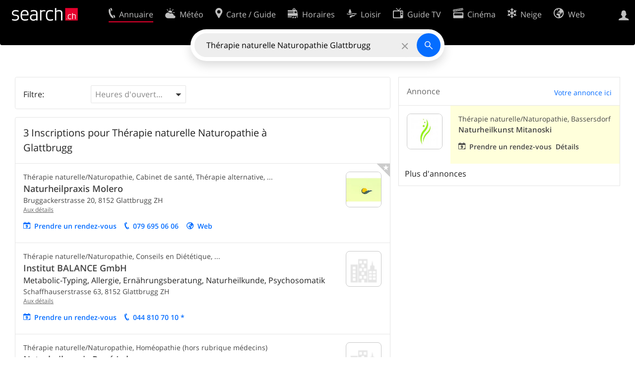

--- FILE ---
content_type: text/html; charset=utf-8
request_url: https://search.ch/tel/Glattbrugg/Th%C3%A9rapie-naturelle-Naturopathie.fr.html
body_size: 9412
content:
<!DOCTYPE html>
<html lang="fr" class="no-js ua-os-mac">
<head><meta http-equiv="Content-Type" content="text/html; charset=utf-8">
<meta name="description" content="3 résultats pour Thérapie naturelle Naturopathie à Glattbrugg avec Naturheilkunde, Gesundheitspraxis, Alternativmedizin, Alternative Therapie, Beratung, Gesundheitsberatung, Ernährungsberatung, Fussreflexzonentherapie">
<link rel="shortcut icon" href="//search.ch/lib/favicon.ico?c=3">
<title>3 Inscriptions pour Thérapie naturelle Naturopathie à Glattbrugg - search.ch</title>
<script>document.documentElement.className = document.documentElement.className.replace(/(^|\s)no-js(\s|$)/, '$1js$2');</script>
<link rel="stylesheet" href="//search.ch/lib/itjs/?files=fonts.css,searchlib.css,jquery.fancybox.css,searchlib-full.css,jquery.sumoselect.min.css&amp;c=bb24b42638">
<link rel="stylesheet" href="/tel/itjs/?files=tel.css,tel-full.css&amp;c=a1738a995e">
<meta name="viewport" content="initial-scale=1.0, width=device-width, viewport-fit=cover">
<meta name="apple-mobile-web-app-title" content="3 Inscriptions pour Thérapie naturelle Naturopathie à Glattbrugg">
<meta name="theme-color" content="#000">
<meta name="google-adsense-account" content="ca-pub-3914417089986499">
<meta name="referrer" content="origin-when-cross-origin">
<link rel="apple-touch-icon-precomposed" href="//search.ch/lib/images/touch/tel.png">
<meta name="msapplication-TileImage" content="//search.ch/lib/images/touch/tel.png">
<meta name="msapplication-TileColor" content="#e4002c">
<link title="tel.search.ch - L'annuaire" type="application/opensearchdescription+xml" rel="search" href="/tel/opensearch.fr.xml">
<link rel="alternate" hreflang="x-default" title=" " href="https://search.ch/tel/Glattbrugg/Naturheilkunde">
<script>window.dataLayer=[{"LocalRegionUID":"112","PageType":"ResultList","platform":"web","LoginType":"Visitor","Slot":"tel","PageLanguage":"fr"}];</script>
<script>window.kameleoonQueue = window.kameleoonQueue || [];</script>
<script src="https://hm236qt78z.kameleoon.io/kameleoon.js" async fetchpriority="high"></script>
<script async src="https://securepubads.g.doubleclick.net/tag/js/gpt.js"></script>
<script>
			window.googletag = window.googletag || {cmd:[], eventhandler:0};
			window.googletag.cmd = window.googletag.cmd || [];
			window.googletag.eventhandler = window.googletag.eventhandler || 0;
			window.oc_slot_loaded = window.oc_slot_loaded || [];
			googletag.cmd.push(function() {
				googletag.defineSlot('/21785248467/search_homepage/searchch-resultlist-banner', ['fluid'], 'onecontext-s')
					.setTargeting('oneCONTEXT-targeting', ['category_18788', 'region_112'])
					.setTargeting('language', 'FR')
					.setClickUrl('//placeproxy.localsearch.ch/places?source=search.ch&rand=1769678528gd41d8cd98f00b204e9800998ecf8427eg8ca55f06e46208728c486872dde90e47dc42283b08f6b7a7414101271cc87c39gb827154173bfbf845c0e068d25fba4ad&url=')
					.addService(googletag.pubads());

				if (!googletag.eventhandler++) {
					googletag.pubads().addEventListener('slotRenderEnded', function(ev) {
						
						try {
							var slotid = ev.slot.getSlotElementId();
							var oc = document.getElementById(slotid).closest('.tel-onecontext');

							// Detect double loading of onecontext ads e.g. by buggy Ringier ad
							if (oc && window.oc_slot_loaded[slotid])
								sl_error('Double load of OneContext slot ' + slotid);
							else
								window.oc_slot_loaded[slotid] = true;

							if (!ev.isEmpty && oc && oc.style.display != 'block') {
								// Do not use jQuery as it is not guaranteed to be available
								oc.style.display = 'block';
								if (ev.slot.getSlotElementId() != 'onecontext-s') {	// no close-button on small ads
									var cb = document.createElement('div');
									cb.className = 'sl-icon-close';
									cb.addEventListener('click', function() { oc.closest('.sl-banner').style.display = 'none' });
									oc.prepend(cb);
								}
							}
						} catch (ex) {};
					});
				}

				googletag.pubads().setPrivacySettings({limitedAds:true});	// Tell google not to set cookies, see https://support.google.com/admanager/answer/9882911 for more information
				googletag.enableServices();
			});
		</script>
<script>
			window.googletag = window.googletag || {cmd:[], eventhandler:0};
			window.googletag.cmd = window.googletag.cmd || [];
			window.googletag.eventhandler = window.googletag.eventhandler || 0;
			window.oc_slot_loaded = window.oc_slot_loaded || [];
			googletag.cmd.push(function() {
				googletag.defineSlot('/21785248467/search_homepage/searchch-resultlist-native', ['fluid'], 'onecontext-m')
					.setTargeting('oneCONTEXT-targeting', ['category_18788', 'region_112'])
					.setTargeting('language', 'FR')
					.setClickUrl('//placeproxy.localsearch.ch/places?source=search.ch&rand=1769678528gd41d8cd98f00b204e9800998ecf8427eg4216a3955296de74c8863d42048456781b3bc96977b8e1e31fd2a82ae5a57e79gff8e1863576df9ba73154b96ff69703f&url=')
					.addService(googletag.pubads());

				if (!googletag.eventhandler++) {
					googletag.pubads().addEventListener('slotRenderEnded', function(ev) {
						
						try {
							var slotid = ev.slot.getSlotElementId();
							var oc = document.getElementById(slotid).closest('.tel-onecontext');

							// Detect double loading of onecontext ads e.g. by buggy Ringier ad
							if (oc && window.oc_slot_loaded[slotid])
								sl_error('Double load of OneContext slot ' + slotid);
							else
								window.oc_slot_loaded[slotid] = true;

							if (!ev.isEmpty && oc && oc.style.display != 'block') {
								// Do not use jQuery as it is not guaranteed to be available
								oc.style.display = 'block';
								if (ev.slot.getSlotElementId() != 'onecontext-s') {	// no close-button on small ads
									var cb = document.createElement('div');
									cb.className = 'sl-icon-close';
									cb.addEventListener('click', function() { oc.closest('.sl-banner').style.display = 'none' });
									oc.prepend(cb);
								}
							}
						} catch (ex) {};
					});
				}

				googletag.pubads().setPrivacySettings({limitedAds:true});	// Tell google not to set cookies, see https://support.google.com/admanager/answer/9882911 for more information
				googletag.enableServices();
			});
		</script>
<script>
			window.googletag = window.googletag || {cmd:[], eventhandler:0};
			window.googletag.cmd = window.googletag.cmd || [];
			window.googletag.eventhandler = window.googletag.eventhandler || 0;
			window.oc_slot_loaded = window.oc_slot_loaded || [];
			googletag.cmd.push(function() {
				googletag.defineSlot('/21785248467/search_homepage/searchch-resultlist-inread', ['fluid'], 'onecontext-l')
					.setTargeting('oneCONTEXT-targeting', ['category_18788', 'region_112'])
					.setTargeting('language', 'FR')
					.setClickUrl('//placeproxy.localsearch.ch/places?source=search.ch&rand=1769678528gd41d8cd98f00b204e9800998ecf8427eg9b08c289ca8423280ab7e559c36919324745cbced4c43066d931bfe525051a35gb6807e767f87877051f72af37ec2d61b&url=')
					.addService(googletag.pubads());

				if (!googletag.eventhandler++) {
					googletag.pubads().addEventListener('slotRenderEnded', function(ev) {
						
						try {
							var slotid = ev.slot.getSlotElementId();
							var oc = document.getElementById(slotid).closest('.tel-onecontext');

							// Detect double loading of onecontext ads e.g. by buggy Ringier ad
							if (oc && window.oc_slot_loaded[slotid])
								sl_error('Double load of OneContext slot ' + slotid);
							else
								window.oc_slot_loaded[slotid] = true;

							if (!ev.isEmpty && oc && oc.style.display != 'block') {
								// Do not use jQuery as it is not guaranteed to be available
								oc.style.display = 'block';
								if (ev.slot.getSlotElementId() != 'onecontext-s') {	// no close-button on small ads
									var cb = document.createElement('div');
									cb.className = 'sl-icon-close';
									cb.addEventListener('click', function() { oc.closest('.sl-banner').style.display = 'none' });
									oc.prepend(cb);
								}
							}
						} catch (ex) {};
					});
				}

				googletag.pubads().setPrivacySettings({limitedAds:true});	// Tell google not to set cookies, see https://support.google.com/admanager/answer/9882911 for more information
				googletag.enableServices();
			});
		</script></head>
<body class="tel-form-small tel-design2025 sl-lang-fr ux-audit ua-os-mac ua-chrome sl-service-tel sl-service-tel-result"><div style="position:absolute"><noscript><img class="audit" alt="" style="width:0; height:0; border:0; padding:0" src="//search.ch/audit/NCP/tel/fr/result"></noscript><script>(new Image()).src = '//search.ch/audit/NCP/tel/fr/result?d=' + Math.random()</script>
</div>
<div><img class="sl-printonly sl-logo-print" alt="search.ch" src="//search.ch/lib/images/search-logo-print.svg?c=ae4bf65605"><div class="sl-nav-container sl-screenonly"><div class="sl-nav"><div class="sl-nav-inner"><a href="//search.ch/index.fr.html" title="Page d'accueil"><div id="sl-logo" class="sl-logo left"></div>
</a><div class="sl-login-container sl-form" id="sl-profile-badge-container"><a class="sl-profile-badge" href="#sl-login" title="Connexion"><span class="sl-icon-monospace sl-icon-profile"></span></a></div>
<ul class="sl-nav-items-container"><li class="sl-nav-item sl-menu-active" data-moveable title="Annuaire suisse"><a id="sl-menu-link-tel" class="sl-menu-link sl-vertical-center" href="//search.ch/tel/index.fr.html"><span class="sl-icon-monospace sl-icon-service-tel"></span><span class="sl-menu-title">Annuaire</span></a></li><li class="sl-nav-item" data-moveable title=""><a id="sl-menu-link-meteo" class="sl-menu-link sl-vertical-center" href="//search.ch/meteo/index.fr.html"><span class="sl-icon-monospace sl-icon-service-meteo"></span><span class="sl-menu-title">Météo</span></a></li><li class="sl-nav-item" data-moveable title="Carte suisse et guide routier"><a id="sl-menu-link-map" class="sl-menu-link sl-vertical-center" href="//search.ch/map/index.fr.html"><span class="sl-icon-monospace sl-icon-service-map"></span><span class="sl-menu-title">Carte / Guide</span></a></li><li class="sl-nav-item" data-moveable title="Horaires avec les transports publics"><a id="sl-menu-link-oev" class="sl-menu-link sl-vertical-center" href="//search.ch/horaire/index.fr.html"><span class="sl-icon-monospace sl-icon-service-oev"></span><span class="sl-menu-title">Horaires</span></a></li><li class="sl-nav-item" data-moveable title="Loisir"><a id="sl-menu-link-freizeit" class="sl-menu-link sl-vertical-center" href="//search.ch/loisir/index.fr.html"><span class="sl-icon-monospace sl-icon-service-freizeit"></span><span class="sl-menu-title">Loisir</span></a></li><li class="sl-nav-item" data-moveable title="Programme TV"><a id="sl-menu-link-tv" class="sl-menu-link sl-vertical-center" href="//search.ch/tv/index.fr.html"><span class="sl-icon-monospace sl-icon-service-tv"></span><span class="sl-menu-title">Guide TV</span></a></li><li class="sl-nav-item" data-moveable title="Actualité cinéma"><a id="sl-menu-link-kino" class="sl-menu-link sl-vertical-center" href="//search.ch/cine/index.fr.html"><span class="sl-icon-monospace sl-icon-service-kino"></span><span class="sl-menu-title">Cinéma</span></a></li><li class="sl-nav-item" data-moveable title="Rapport de neige pour plus de 200 stations de ski de Suisse"><a id="sl-menu-link-meteo/snow" class="sl-menu-link sl-vertical-center" href="//search.ch/meteo/snow.fr.html"><span class="sl-icon-monospace sl-icon-service-snow"></span><span class="sl-menu-title">Neige</span></a></li><li class="sl-nav-item" data-moveable title="Recherche du Web"><a id="sl-menu-link-web" class="sl-menu-link sl-vertical-center" href="//search.ch/web/index.fr.html"><span class="sl-icon-monospace sl-icon-service-web"></span><span class="sl-menu-title">Web</span></a></li><li class="sl-nav-item" data-moveable title=""><a id="sl-menu-link-app" class="sl-menu-link sl-vertical-center" href="//search.ch/app/index.fr.html"><span class="sl-icon-monospace sl-icon-service-app"></span><span class="sl-menu-title">Apps</span></a></li><li class="sl-nav-item"><a id="sl-more-link" class="sl-menu-link sl-vertical-center" href="#sl-flyout-menu"><span class="sl-icon-monospace sl-icon-more"></span><span class="sl-menu-title">Plus</span></a></li></ul>
<div id="sl-login" class="sl-login-container sl-form"><form method="post" action="//login.search.ch/login.fr.html"><ul class="sl-floatlist"><li class="sl-floatlist-newline spacer"><a class="sl-text-link" href="//login.search.ch/settings/services.fr.html?f=https%3A%2F%2Fsearch.ch%2Ftel%2FGlattbrugg%2FTh%25C3%25A9rapie-naturelle-Naturopathie.fr.html"><span>Données personnelles »</span></a></li>
<li class="sl-floatlist-newline sl-readtext">Connexion:</li>
<li class="sl-login-input"><input type="text" placeholder="Nom d'utilisateur" name="LoginName" tabindex="1"><div class="sl-form-row-field-action-right sl-icon-clear" style="display:none"></div>
</li>
<li class="sl-login-input"><input type="password" placeholder="Mot de passe" name="Password" tabindex="1"><input type="hidden" name="Token" value="1a862ca8c7c6f5e1ded1eda009d7e05d"><div class="sl-form-row-field-action-right sl-icon-clear" style="display:none"></div>
</li>
<li class="sl-floatlist-newline spacer"><input type="hidden" name="f" value="https://search.ch/tel/Glattbrugg/Th%C3%A9rapie-naturelle-Naturopathie.fr.html"><input type="submit" class="" value="OK" tabindex="1"></li>
<li><a class="sl-text-link" href="//login.search.ch/register.fr.html?f=https%3A%2F%2Fsearch.ch%2Ftel%2FGlattbrugg%2FTh%25C3%25A9rapie-naturelle-Naturopathie.fr.html"><span>Enregistrer</span></a></li>
<li class="sl-floatlist-newline spacer"><a class="sl-text-link" href="//login.search.ch/forgotpassword.fr.html?f=https%3A%2F%2Fsearch.ch%2Ftel%2FGlattbrugg%2FTh%25C3%25A9rapie-naturelle-Naturopathie.fr.html"><span>Oublié le mot de passe</span></a></li>
<li class="sl-floatlist-newline sl-readtext">ou</li>
<li class="sl-floatlist-newline socialbutton"><a rel="nofollow" class="sl-sociallogin-localch sl-text-link sl-button" href="//login.search.ch/login/localch.fr.html?f=https%3A%2F%2Fsearch.ch%2Ftel%2FGlattbrugg%2FTh%25C3%25A9rapie-naturelle-Naturopathie.fr.html&amp;mode=login&amp;nonce=1769678528g2a54c4526fd2cbc83bd24b26bd7da794gf71adbd9b1660206c2fd675e5065d73e12527b5318c29099c77e0bc424ae7db3g596b9f28175b174e4ec0bd8b17a9796a" data-state="{&quot;forward_url&quot;:&quot;https:\/\/search.ch\/tel\/Glattbrugg\/Th%C3%A9rapie-naturelle-Naturopathie.fr.html&quot;,&quot;mode&quot;:&quot;login&quot;}" data-nonce="1769678528g2a54c4526fd2cbc83bd24b26bd7da794gf71adbd9b1660206c2fd675e5065d73e12527b5318c29099c77e0bc424ae7db3g596b9f28175b174e4ec0bd8b17a9796a"><img class="sl-share-icon" src="//search.ch/lib/images/social/localch.svg?c=141c7389a2" alt=""><span>Connecter avec local.ch</span></a></li>
<li class="sl-floatlist-newline socialbutton"><a rel="nofollow" class="sl-sociallogin-apple sl-text-link sl-button" href="//login.search.ch/login/apple.fr.html?f=https%3A%2F%2Fsearch.ch%2Ftel%2FGlattbrugg%2FTh%25C3%25A9rapie-naturelle-Naturopathie.fr.html&amp;mode=login&amp;nonce=1769678528g2a54c4526fd2cbc83bd24b26bd7da794gf71adbd9b1660206c2fd675e5065d73e12527b5318c29099c77e0bc424ae7db3g596b9f28175b174e4ec0bd8b17a9796a" data-state="{&quot;forward_url&quot;:&quot;https:\/\/search.ch\/tel\/Glattbrugg\/Th%C3%A9rapie-naturelle-Naturopathie.fr.html&quot;,&quot;mode&quot;:&quot;login&quot;}" data-nonce="1769678528g2a54c4526fd2cbc83bd24b26bd7da794gf71adbd9b1660206c2fd675e5065d73e12527b5318c29099c77e0bc424ae7db3g596b9f28175b174e4ec0bd8b17a9796a"><img class="sl-share-icon" src="//search.ch/lib/images/social/apple.svg?c=ef7e622b8b" alt=""><span>Connecter avec Apple</span></a></li>
<li class="sl-floatlist-newline socialbutton"><a rel="nofollow" class="sl-sociallogin-facebook sl-text-link sl-button" href="//login.search.ch/login/facebook.fr.html?f=https%3A%2F%2Fsearch.ch%2Ftel%2FGlattbrugg%2FTh%25C3%25A9rapie-naturelle-Naturopathie.fr.html&amp;mode=login&amp;nonce=1769678528g2a54c4526fd2cbc83bd24b26bd7da794gf71adbd9b1660206c2fd675e5065d73e12527b5318c29099c77e0bc424ae7db3g596b9f28175b174e4ec0bd8b17a9796a" data-state="{&quot;forward_url&quot;:&quot;https:\/\/search.ch\/tel\/Glattbrugg\/Th%C3%A9rapie-naturelle-Naturopathie.fr.html&quot;,&quot;mode&quot;:&quot;login&quot;}" data-nonce="1769678528g2a54c4526fd2cbc83bd24b26bd7da794gf71adbd9b1660206c2fd675e5065d73e12527b5318c29099c77e0bc424ae7db3g596b9f28175b174e4ec0bd8b17a9796a"><img class="sl-share-icon" src="//search.ch/lib/images/social/facebook.svg?c=f912f2fa26" alt=""><span>Connecter avec Facebook</span></a></li>
<li class="sl-floatlist-newline socialbutton"><a rel="nofollow" class="sl-sociallogin-google sl-text-link sl-button" href="//login.search.ch/login/google.fr.html?f=https%3A%2F%2Fsearch.ch%2Ftel%2FGlattbrugg%2FTh%25C3%25A9rapie-naturelle-Naturopathie.fr.html&amp;mode=login&amp;nonce=1769678528g2a54c4526fd2cbc83bd24b26bd7da794gf71adbd9b1660206c2fd675e5065d73e12527b5318c29099c77e0bc424ae7db3g596b9f28175b174e4ec0bd8b17a9796a" data-state="{&quot;forward_url&quot;:&quot;https:\/\/search.ch\/tel\/Glattbrugg\/Th%C3%A9rapie-naturelle-Naturopathie.fr.html&quot;,&quot;mode&quot;:&quot;login&quot;}" data-nonce="1769678528g2a54c4526fd2cbc83bd24b26bd7da794gf71adbd9b1660206c2fd675e5065d73e12527b5318c29099c77e0bc424ae7db3g596b9f28175b174e4ec0bd8b17a9796a"><img class="sl-share-icon" src="//search.ch/lib/images/social/google.svg?c=5ea4cb398a" alt=""><span>Connecter avec Google</span></a></li>
<li class="sl-floatlist-newline socialbutton"><a rel="nofollow" class="sl-sociallogin-linkedin sl-text-link sl-button" href="//login.search.ch/login/linkedin.fr.html?f=https%3A%2F%2Fsearch.ch%2Ftel%2FGlattbrugg%2FTh%25C3%25A9rapie-naturelle-Naturopathie.fr.html&amp;mode=login&amp;nonce=1769678528g2a54c4526fd2cbc83bd24b26bd7da794gf71adbd9b1660206c2fd675e5065d73e12527b5318c29099c77e0bc424ae7db3g596b9f28175b174e4ec0bd8b17a9796a" data-state="{&quot;forward_url&quot;:&quot;https:\/\/search.ch\/tel\/Glattbrugg\/Th%C3%A9rapie-naturelle-Naturopathie.fr.html&quot;,&quot;mode&quot;:&quot;login&quot;}" data-nonce="1769678528g2a54c4526fd2cbc83bd24b26bd7da794gf71adbd9b1660206c2fd675e5065d73e12527b5318c29099c77e0bc424ae7db3g596b9f28175b174e4ec0bd8b17a9796a"><img class="sl-share-icon" src="//search.ch/lib/images/social/linkedin.svg?c=c1b8d81f93" alt=""><span>Connecter avec LinkedIn</span></a></li>
<li class="sl-floatlist-newline sl-readtext sl-smaller">Veuillez noter que notre nouvelle déclaration relative à la <a href="//search.ch/privacy.fr.html">protection des données</a> ainsi que nos <a href="//search.ch/terms.fr.html">conditions d'utilisation</a> modifiées sont applicables.</li>
</ul>
<!--valid--></form>
</div>
</div>
</div>
<div id="sl-service-form-container" class="sl-screenonly"><div id="tel-forms"><form id="tel-form-simple" action="/tel/index.fr.html" class="tel-search-form"><div class="tel-search"><div class="tel-inputs"><div class="tel-input"><input id="tel-form-simple-all" class="tel-feedback" type="text" name="all" placeholder="Qui/quoi/où/numéro téléphone" data-placeholders="Nom et lieu, p.ex. «Peter Mueller Berne»|Enterprise et lieu, p.ex. «Migros Lausanne»|No de téléphone, p.ex. «0582010541»|Entreprise, p.ex. «localsearch»|Profession et lieu, p.ex. «menuisier Genève»" title="Qui/quoi/où/numéro téléphone" value="Thérapie naturelle Naturopathie Glattbrugg" spellcheck="false" autocomplete="off" tabindex="1"><div class="sl-form-row-field-action-right sl-icon-clear" style="display:none"></div>
</div>
</div>
<input type="submit" class="sl-icon-font" title="Rechercher" value="" tabindex="1"></div>
<div class="tel-feedbacks"><div class="tel-feedback-row"><div class="tel-bar-container"><div class="tel-result-bar" style="width:89%"></div>
<span class="tel-result-count">3</span><span class="tel-result-label">inscriptions</span></div>
</div>
</div>
<div class="tel-toggles"><a id="tel-toggle-extended" href="/tel/extended.fr.html">Recherche avancée</a></div>
<!--valid--></form>
</div>
</div>
</div>
<div class="sl-tribune-ad ad-block" style="display: none"></div>
<div class="sl-content sl-cards-container"><!-- teldb: tel_search_ch.teldb-20260128_2030 -->
<div class="sl-loadmore-section" data-maxpage="1"><div class="sl-col sl-col-5 sl-col-4-medium"><section class="sl-card tel-result-tips sl-error"><div class="sl-card-inner"><div class="sl-card-body"><div></div>
</div>
</div>
</section>
<div class="sl-card-inner sl-banner sl-banner-hidden-title tel-onecontext ad-block sl-screenonly"><table><tr><td class="sl-card-body">
			<div id='onecontext-s' style='aspect-ratio:728/90'>
				<script>
					googletag.cmd.push(function() { googletag.display('onecontext-s'); });
				</script>
			</div>
		</td>
</tr>
</table>
</div>
<section class="sl-card sl-screenonly tel-filter"><div class="sl-card-inner"><div class="sl-card-body"><form><input type="hidden" name="was" value="Thérapie naturelle Naturopathie"><input type="hidden" name="wo" value="Glattbrugg"><table><tr><td><span class="tel-filter-tour" title="Les entrées peuvent être filtrées par des critères supplémentaires.">Filtre:</span></td>
<td><select id="tel-filter-open" multiple name="open[]" data-placeholder="Heures d'ouverture"><option title="Heures d'ouverture: Ouvert maintenant" class="tel-filter-open-yes" value="yes">Ouvert maintenant (2)</option>
</select>
</td>
<td><a href="#" style="visibility:hidden" class="tel-filter-clear sl-icon-map-draw-delete" title="Supprimer le filtre, afficher tous les résultats"></a></td>
</tr>
</table>
<noscript><input type="submit" name="filter" value="Rechercher" tabindex="1"></noscript><!--valid--></form>
</div>
</div>
</section>
<div class="tel-content"><section class="sl-card tel-card-results"><header class="tel-maplet" data-facetcounts="{&quot;localina-tomorrow-lunch&quot;:0,&quot;rating-0&quot;:0,&quot;open-yes&quot;:2,&quot;rating-95&quot;:0,&quot;private-1&quot;:0,&quot;private-0&quot;:3,&quot;rating-75&quot;:0,&quot;localina-later&quot;:0,&quot;localina-today-lunch&quot;:0,&quot;localina-today-dinner&quot;:0,&quot;open-available&quot;:3}"><h1 class="sl-card-header-title" style="width:calc(100% - 10rem)">3 Inscriptions pour Thérapie naturelle Naturopathie à Glattbrugg</h1>
</header>
<ol class="tel-results tel-entries"><li class="tel-onecontext sl-banner">
			<div id='onecontext-m' style=''>
				<script>
					googletag.cmd.push(function() { googletag.display('onecontext-m'); });
				</script>
			</div>
		</li>
<li class="tel-commercial tel-paid"><div class="tel-badge" title="Inscription premium"><div class="sl-icon-font"></div>
</div>
<article class="tel-resultentry tel-resultentry-clickable"><table class="tel-resultentry"><tr><td class="tel-result-main"><div class="tel-result-content"><div class="tel-categories">Thérapie naturelle/Naturopathie, Cabinet de santé, Thérapie alternative, ...</div>
<h1><a href="/tel/glattbrugg/bruggackerstrasse-20/naturheilpraxis-molero.fr.html" data-stats="">Naturheilpraxis Molero</a></h1>
<div class="tel-address">Bruggackerstrasse 20, <span class="tel-zipcity"><span class="postal-code">8152</span> <span class="locality">Glattbrugg</span> <span class="region">ZH</span></span></div>
<div class="tel-number sl-printonly"><span class="sl-nowrap"><a href="tel:+41796950606" title="Appeler" class="value tel-callable" data-entrytype="Business" data-ponp="1" data-stats="">079 695 06 06</a></span></div>
</div>
<a class="tel-result-detail-link" title="Naturheilpraxis Molero" href="/tel/glattbrugg/bruggackerstrasse-20/naturheilpraxis-molero.fr.html" data-stats="">Aux détails</a><ul class="tel-result-actions sl-screenonly sl-floatlist"><li><a class="tel-result-action tel-lightbox-integration sl-icon-calendar" href="https://booking-widget.services.local.ch/fr/entries/Z8dLlB0hXVN-MdsBXS0n2w/bookings/new?origin=searchch" data-stats="">Prendre un rendez-vous</a></li>
<li><a class="tel-result-action sl-icon-call" href="tel:+41796950606" data-entrytype="Business" data-ponp="1" data-stats="" title="Appeler">079 695 06 06</a></li>
<li><a class="tel-result-action sl-icon-website" href="https://www.naturheilpraxis-molero.com/" data-stats="">Web</a></li>
</ul>
</td>
<td class="tel-result-left"><a href="/tel/glattbrugg/bruggackerstrasse-20/naturheilpraxis-molero.fr.html"><img class="tel-result-image default" src="//search.ch/tel/media/50653edb1a0d7ee43fc1287ff5c00d3931382de2.jpg/l/128x128/logo.jpg" alt="Naturheilpraxis Molero"></a></td>
</tr>
</table>
</article>
</li>
<li class="tel-commercial"><article class="tel-resultentry tel-resultentry-clickable"><table class="tel-resultentry"><tr><td class="tel-result-main"><div class="tel-result-content"><div class="tel-categories">Thérapie naturelle/Naturopathie, Conseils en Diététique, ...</div>
<h1><a href="/tel/glattbrugg/schaffhauserstrasse-63/institut-balance-gmbh.fr.html" data-stats="">Institut BALANCE GmbH</a></h1>
<div class="tel-occupation">Metabolic-Typing, Allergie, Ernährungsberatung, Naturheilkunde, Psychosomatik</div>
<div class="tel-address">Schaffhauserstrasse 63, <span class="tel-zipcity"><span class="postal-code">8152</span> <span class="locality">Glattbrugg</span> <span class="region">ZH</span></span></div>
<div class="tel-number sl-printonly"><span class="sl-nowrap"><a href="tel:+41448107010" title="Appeler" class="value tel-callable" data-entrytype="Business" data-ponp="0" data-stats="">044 810 70 10</a> <span title="* Ne souhaite pas de publicité">*</span></span></div>
</div>
<a class="tel-result-detail-link" title="Institut BALANCE GmbH" href="/tel/glattbrugg/schaffhauserstrasse-63/institut-balance-gmbh.fr.html" data-stats="">Aux détails</a><ul class="tel-result-actions sl-screenonly sl-floatlist"><li><a class="tel-result-action tel-lightbox-integration sl-icon-calendar" href="https://connect.shore.com/widget/institut-balance-gmbh?locale=fr&amp;origin=searchch" data-stats="">Prendre un rendez-vous</a></li>
<li><a class="tel-result-action sl-icon-call" href="tel:+41448107010" data-entrytype="Business" data-ponp="0" data-stats="" title="Appeler">044 810 70 10 *</a></li>
</ul>
</td>
<td class="tel-result-left"><a href="/tel/glattbrugg/schaffhauserstrasse-63/institut-balance-gmbh.fr.html"><img class="tel-result-image default" src="//search.ch/tel/images/organisation.png?c=9999" alt="Institut BALANCE GmbH"></a></td>
</tr>
</table>
</article>
</li>
<li class="tel-commercial"><article class="tel-resultentry tel-resultentry-clickable"><table class="tel-resultentry"><tr><td class="tel-result-main"><div class="tel-result-content"><div class="tel-categories">Thérapie naturelle/Naturopathie, Homéopathie (hors rubrique médecins)</div>
<h1><a href="/tel/glattbrugg/dammstrasse-38/naturheilpraxis-rene-lehmann.fr.html" data-stats="">Naturheilpraxis René Lehmann</a></h1>
<div class="tel-occupation">Naturarzt / -heilpraktiker / Krankenkassen anerkannt</div>
<div class="tel-address">Dammstrasse 38, <span class="tel-zipcity"><span class="postal-code">8152</span> <span class="locality">Glattbrugg</span> <span class="region">ZH</span></span></div>
<div class="tel-number sl-printonly"><span class="sl-nowrap"><a href="tel:+41448103370" title="Appeler" class="value tel-callable" data-entrytype="Business" data-ponp="0" data-stats="">044 810 33 70</a> <span title="* Ne souhaite pas de publicité">*</span></span></div>
</div>
<a class="tel-result-detail-link" title="Naturheilpraxis René Lehmann" href="/tel/glattbrugg/dammstrasse-38/naturheilpraxis-rene-lehmann.fr.html" data-stats="">Aux détails</a><ul class="tel-result-actions sl-screenonly sl-floatlist"><li><a class="tel-result-action tel-lightbox-integration sl-icon-calendar" href="https://booking-widget.services.local.ch/fr/entries/RVnlfoZjUTP659bDFqTs5Q/bookings/new?origin=searchch" data-stats="">Prendre un rendez-vous</a></li>
<li><a class="tel-result-action sl-icon-call" href="tel:+41448103370" data-entrytype="Business" data-ponp="0" data-stats="" title="Appeler">044 810 33 70 *</a></li>
</ul>
</td>
<td class="tel-result-left"><a href="/tel/glattbrugg/dammstrasse-38/naturheilpraxis-rene-lehmann.fr.html"><img class="tel-result-image default" src="//search.ch/tel/images/organisation.png?c=9999" alt="Naturheilpraxis René Lehmann"></a></td>
</tr>
</table>
</article>
</li>
<li class="tel-onecontext sl-banner tel-onecontext-topborder">
			<div id='onecontext-l' style='aspect-ratio:757/250'>
				<script>
					googletag.cmd.push(function() { googletag.display('onecontext-l'); });
				</script>
			</div>
		</li>
</ol>
</section>
<div class="tel-results-end"><div class="tel-nopromo">* Ne souhaite pas de publicité</div>
<div class="tel-footnote">Source des données: SwisscomDirectories</div>
</div>
<div style="clear:both"></div>
<section class="sl-card tel-result-all-valid sl-info sl-screenonly"><div class="sl-card-inner"><div class="sl-card-body"><p>Avez-vous trouvé une erreur? Corrigez une inscription existante ou complétez des inscriptions privées ou d'entreprises et des services publics manquantes.</p>
</div>
</div>
</section>
<div class="sl-off-card sl-no-js-hidden" id="tel-result-scrollprox"><a href="javascript:;" onclick="(function () {$(&quot;#tel-result-scrollprox&quot;).remove(); sl_loadmore();})();">Continuer la recherche dans les alentours.</a></div>
</div>
</div>
<div class="sl-col sl-col-3 sl-col-4-medium tel-ads"><section class="sl-card tel-toplinks sl-banner sl-screenonly"><div class="sl-card-inner"><header><a class="sl-card-action" href="//www.localsearch.ch/fr/digitalone">Votre annonce ici</a><h2 class="sl-card-header-title">Annonce</h2>
</header>
<ol class="tel-results"><li class="tel-ad"><article><table class="tel-resultentry"><tr><td class="tel-result-left"><a href="https://search.ch/tel/bassersdorf/grindelstrasse-12/naturheilkunst-mitanoski.fr.html" data-stats=""><img class="tel-result-image" style="background:white" src="/tel/media/93cc8c4d87dadccc7fc4b571239c8503ec59595e.jpg/l/132x132/img-8974.jpg" alt="Naturheilkunst Mitanoski"></a></td>
<td class="tel-result-main"><div class="tel-categories">Thérapie naturelle/Naturopathie, Bassersdorf</div>
<h1><a href="https://search.ch/tel/bassersdorf/grindelstrasse-12/naturheilkunst-mitanoski.fr.html" data-stats="">Naturheilkunst Mitanoski</a></h1>
<p class="tel-ad-slogan"></p>
<a class="tel-result-action sl-icon-calendar" href="https://www.naturheilpraktiker-mitanoski.ch/online-buchen-www-naturmedizin-schw?rwg_token=AAh05qaecgm0LUQoDZQBG4dLUEeTeKIpoc8m3Gs5GUsVGb-6rhI9EX_jqMKqdeYTuV_VyI4K_1Lt_3yBcWwghecBlGQFK90i8jxWmRopJGWCpeNCIfRGFpc%3D&amp;utm_campaign=service_list&amp;utm_medium=book_button&amp;utm_source=google&amp;origin=searchch" data-stats="">Prendre un rendez-vous</a><a class="sl-screenonly" href="https://search.ch/tel/bassersdorf/grindelstrasse-12/naturheilkunst-mitanoski.fr.html" data-stats="">Détails</a></td>
</tr>
</table>
</article>
</li>
</ol>
<div class="sl-card-footer"><div style="margin-top:0.5rem">Plus d'annonces</div>
</div>
</div>
</section>
</div>
</div>
<div class="sl-loadmore-throbber"></div>
</div>
<div class="sl-footer"><div class="sl-flyout-menu" id="sl-flyout-menu"><div class="sl-more-column"><ul id="sl-more-links-list" class="sl-more-links-list"></ul>
</div>
<div class="sl-footer-column"><ul class="sl-footer-link-list"><li><a href="//www.localsearch.ch/fr/votre-inscription">Votre inscription</a></li>
<li><a href="https://cc.localsearch.ch/?language=fr">Centre clients</a></li>
<li class="sl-no-js-hidden"><a class="sl-start-tour" href="#">Utilisation</a></li>
<li><a href="//search.ch/about.fr.html">Mentions Légales</a></li>
<li><a href="//search.ch/contact.fr.html?s=tel">Contact</a></li>
<li><a href="//search.ch/terms.fr.html">Conditions d’utilisation</a></li>
<li><a href="//search.ch/privacy.fr.html">Protection des données</a></li>
<li><a href="//search.ch/cookiepolicy.fr.html">Politique en matière de cookies</a></li>
<li><a href="javascript:Optanon.ToggleInfoDisplay()">Préférences de cookies</a></li>
<li><a href="//api.search.ch/index.fr.html">Développeurs</a></li>
</ul>
</div>
</div>
</div>
</div>
<script>window.trace += "e";; var env = {"t":{"tel_entries":"inscriptions","tel_entry":"inscription","tel_unknown_inaccurate":"inconnue\/non précise","tel_copybutton_success":"Copié dans le presse-papiers."},"tel_feedbackurl":"\/tel\/feedback.fr.json","feedbackfields":{"name":"N","misc":"M","strasse":"S","ort":"O","kanton":"K","tel":"T","was":"A","wo":"W","privat":"P","firma":"F","iquery":"Q","all":"E"},"lang":"fr","audit_url":"\/\/search.ch\/audit\/CP\/tel\/fr\/result","lib_url":"\/\/search.ch\/lib\/","page":"result","bench":1,"servertype":"live","services_onedomain":["app","freizeit","freizeit","loisir","libero","leisure","kino","kino","cine","cine","kino","map","maps","route","velo","bici","bike","fahrrad","meteo","oev","fahrplan","horaire","orario","timetable","route","snow","tel","tv","web","lib","mapgen","portal","routebackend","test","alarm","billy","clips","dofta","envis","hulda","inbyn","jubla","kura","norbo","oxel","pugg","qvart","rusig","trotsig","uldum","vaken","wilse","xaxig","yucca","zita","akut","boren","charm","dimma","devel","twin"],"service_path":"tel","ua":{"os":"mac","osversion":"10.15.7","apptype":false,"appversion":0,"full":true},"T":{"sl_locateme_denied":"Vous ne nous avez pas autorisé à retrouver votre emplacement actuel.","sl_locateme_error":"Impossible de déterminer l'emplacement actuel.","sl_locateme_retry":"Réinitialiser ma position","sl_share_page":"Partager la page"},"post":0};; new Image().src = "//search.ch/lib/sizes.gif?w=" + window.innerWidth + "&h=" + window.innerHeight + "&r=" + (window.devicePixelRatio ? window.devicePixelRatio : 1) + "&f=" + window.getComputedStyle(document.querySelector("html")).getPropertyValue("font-size"); window.onerror = function (errmsg, file, line, column, errorObj) {
	var stack = errorObj && errorObj.stack ? errorObj.stack : "";
	var errstr = typeof errmsg !== 'string' ? 'event keys:' + Object.keys(errmsg).join() : errmsg;
	var el = document.activeElement;
	var typing = el && (el.tagName.toLowerCase() == 'input' && el.type == 'text' || el.tagName.toLowerCase() == 'textarea');
	if (!typing && !window.sl_noretry && errstr.match(/SyntaxError/) && !window.location.href.match(/retry=/) && !env.post)
		window.location.replace(window.location.href + (window.location.search ? "&retry=2" : "?retry=2"))
	else if (!window.sl_errurl)
		window.sl_errurl = (new Image()).src = ("/tel/itjs/error.gif?errmsg=" + encodeURIComponent(errstr) + "&file=" + encodeURIComponent(file) + "&line=" + line + "&column=" + column + "&trace=" + window.trace.substr(9) + "&gotjs=" + encodeURIComponent(window.it_gotjs) + '&stack=' + encodeURIComponent(stack)).substr(0, 3900);
	
}
window.trace += "E";</script>
<script src="/tel/itjs/?files=jquerybuild.js,sl_core.js,sl.js,nav-full.js,service-form.js,geo.js,overlay.js,sl_sortable.js,jquery.fancybox.js,sl_state.js,jquery.sumoselect.min.js,tel-common.js,tel-full.js,fbpreloadall.js&amp;c=7af909dbe1"></script>
<script>window.trace += "l";
			
			if (!("$" in window) && !window.location.href.match(/retry=/) && !env.post)
				window.location.replace(window.location.href + (window.location.search ? "&retry=1" : "?retry=1"));
			else
			$(document).ready(function () {
				window.sl_noretry = 1;
				$(document).on("click",".sl-banner .sl-icon-close", function() {
					$(this).closest(".sl-banner").animate({ height:0, padding:0 }, { duration:100, complete: function () { $(this).remove(); } })
						.find(".sl_bv").each(function() { new Image().src = "//search.ch/lib/images/0.gif?r=" + Math.random() + "&banner_close=" + this.id})
				});
				if ($(window).height() < 900 || $(window).width() < 1000)
					$(".sl-banner .sl-card-body, .sl-banner-brandingday").each(function() {
						var img = $(this).find("#embedad0,iframe,img");
						var imgwidth = img.width();
						var imgheight = img.height();
						var scale = 0;
						var origin = "top";
						if (imgwidth > $(window).width())
						{
							scale = ($(window).width() - 28) / imgwidth;
							origin = "top left";
						}
						if (scale)
						{
							var h = $(this).height() * scale;
							$(this).css({ "transform-origin":origin, transform:"scale(" + scale + ")", height:h + 10 });	// 2*5 pixel padding => + 10
							if ($(this).is("td"))
								$(this).closest("table").height(h).find("tr,td,td div").height(h);
						}
					});;search_state_init();
});window.trace += "L";</script>
<script>$(function() {
			$(".sl-start-tour").on("click", function(e) {
				var startTour = function () {
					try { hopscotch.startTour({"id":"search-tour","i18n":{"nextBtn":"Apr\u00e8s","prevBtn":"Avant","doneBtn":"Quitter le tour","closeTooltip":" "},"steps":[{"placement":"bottom","width":250,"zindex":10001,"xOffset":"center","arrowOffset":"center","showCloseButton":true,"showPrevButton":true,"showNextButton":true,"target":"#tel-form-simple-all:visible","content":"Saisissez votre recherche ici."}]}) } catch(e) {}
				};

				e.preventDefault();
				if ($(".sl-flyout-menu").hasClass("open"))
					$("#sl-more-link").trigger("click");	// Close menu

				if ("hopscotch" in window)
					startTour();
				else {
					$("<link>").appendTo("head").attr({
						type: "text/css",
						rel: "stylesheet",
						href: U("/itjs/hopscotch.css")
					});

					$.getScript(U("/itjs/hopscotch.min.js"), function() { setTimeout(startTour, 100) });
				}

				new Image().src = "//search.ch/lib/tours.gif?service=tel_full&t=" + Math.floor(Date.now() / 1000);
			});
			try {
				if (window.location.href.match(/(\?|&)tour=1($|&)/) || hopscotch.getState() !== null)
					$(".sl-start-tour").first().trigger("click");
			} catch(e) {}
		})</script>
<section class="sl-card sl-overlay sl-overlay-card sl-overlay-card-small" id="sl-overlay-onefield-actions"><div class="sl-card-inner"><header><h2 class="sl-card-header-title"><span><a class="sl-overlay-button sl-overlay-prev sl-icon-prev" href="javascript:history.back()"></a><a class="sl-overlay-button sl-overlay-close sl-icon-close sl-action-show close-overlay-onefield" data-show="" href="#"></a><span class="tel-overlay-title">Donnez-nous votre avis sur la recherche avancée.<br>
Qu’est-ce qui a bien fonctionné et que pouvons-nous améliorer ? Des exemples concrets nous aident à nous améliorer !</span></span></h2>
</header>
<div class="sl-card-body"><form action="/tel/api/feedback.fr.json" method="post" class="sl-form"><input type="hidden" name="secret" value="1769678528gd057aed8eeb1a0e85235df2af4207f21gbec5d3ff97705d60c248f41c5c36eadfe7f1d240048c91ac8391f49eea50cb4cg49fd58da71f8e16cbe2f01d2027acb73"><input type="hidden" name="id" value="onefield"><textarea name="body" placeholder="N'hésitez pas à nous faire part de vos expériences. Plus vous nous donnerez de détails, mieux ce sera."></textarea>
<input type="email" name="email" placeholder="E-mail (optionnel)" tabindex="1"><ul class="sl-flexlist"><li><input type="submit" value="Envoyer le feedback" class="sl-active" disabled tabindex="1"></li>
<li><a class="sl-button" href="#">Annuler</a></li>
</ul>
<!--valid--></form>
</div>
</div>
</section>
<section class="sl-card sl-overlay sl-overlay-card sl-overlay-card-small" id="sl-overlay-design-actions"><div class="sl-card-inner"><header><h2 class="sl-card-header-title"><span><a class="sl-overlay-button sl-overlay-prev sl-icon-prev" href="javascript:history.back()"></a><a class="sl-overlay-button sl-overlay-close sl-icon-close sl-action-show close-overlay-design" data-show="" href="#"></a><span class="tel-overlay-title">Nous apprécierions votre retour d'information. Dites-nous ce que vous pensez de l'expérience de recherche.<br>
Qu’est-ce qui a bien fonctionné et que pouvons-nous améliorer ? Des exemples concrets nous aident à nous améliorer !
</span></span></h2>
</header>
<div class="sl-card-body"><form action="/tel/api/feedback.fr.json" method="post" class="sl-form"><input type="hidden" name="secret" value="1769678528gd057aed8eeb1a0e85235df2af4207f21g15a68f0107981c124f4b9ba1feb52449283ee40baee5fdae039ef5e89ef6a0cdg83511231b7dd5a481144907ee528b72b"><input type="hidden" name="id" value="design"><textarea name="body" placeholder="N'hésitez pas à nous faire part de vos expériences. Plus vous nous donnerez de détails, mieux ce sera."></textarea>
<input type="email" name="email" placeholder="E-mail (optionnel)" tabindex="1"><ul class="sl-flexlist"><li><input type="submit" value="Envoyer le feedback" class="sl-active" disabled tabindex="1"></li>
<li><a class="sl-button" href="#">Annuler</a></li>
</ul>
<!--valid--></form>
</div>
</div>
</section>
</body>
</html>


--- FILE ---
content_type: text/html; charset=utf-8
request_url: https://www.google.com/recaptcha/api2/aframe
body_size: 268
content:
<!DOCTYPE HTML><html><head><meta http-equiv="content-type" content="text/html; charset=UTF-8"></head><body><script nonce="H2h5ELGhMV-UXT7AAf6rCg">/** Anti-fraud and anti-abuse applications only. See google.com/recaptcha */ try{var clients={'sodar':'https://pagead2.googlesyndication.com/pagead/sodar?'};window.addEventListener("message",function(a){try{if(a.source===window.parent){var b=JSON.parse(a.data);var c=clients[b['id']];if(c){var d=document.createElement('img');d.src=c+b['params']+'&rc='+(localStorage.getItem("rc::a")?sessionStorage.getItem("rc::b"):"");window.document.body.appendChild(d);sessionStorage.setItem("rc::e",parseInt(sessionStorage.getItem("rc::e")||0)+1);localStorage.setItem("rc::h",'1769678530960');}}}catch(b){}});window.parent.postMessage("_grecaptcha_ready", "*");}catch(b){}</script></body></html>

--- FILE ---
content_type: text/css;charset=utf-8
request_url: https://search.ch/lib/itjs/?files=fonts.css,searchlib.css,jquery.fancybox.css,searchlib-full.css,jquery.sumoselect.min.css&c=bb24b42638
body_size: 17134
content:
@font-face{
font-family:'Open Sans';
font-style:normal;
font-weight:300;
src:url(//search.ch/lib/fonts/OpenSans-300.woff2?c=cbb44558f7) format('woff2')
}
@font-face{
font-family:'Open Sans';
font-style:normal;
font-weight:400;
src:url(//search.ch/lib/fonts/OpenSans-400.woff2?c=4910fdd35e) format('woff2')
}
@font-face{
font-family:'Open Sans';
font-style:normal;
font-weight:600;
src:url(//search.ch/lib/fonts/OpenSans-600.woff2?c=38df0f5586) format('woff2')
}
:root{
--sl-n10:-40px;
--sl-n8: -32px;
--sl-n6: -24px;
--sl-n5: -20px;
--sl-n4: -16px;
--sl-n3: -12px;
--sl-n2:  -8px;
--sl-n1:  -4px;
--sl-1:    4px;
--sl-2:    8px;
--sl-3:   12px;
--sl-4:   16px;
--sl-5:   20px;
--sl-6:   24px;
--sl-7:   28px;
--sl-8:   32px;
--sl-10:  40px;
--sl-12:  48px;
--sl-14:  56px;
--sl-16:  64px;
--sl-20:  80px;
--sl-24:  96px;
--sl-34:  136px;
--sl-blue:      #056dff;
--sl-dark-blue: #245fb2;
--sl-bg:  #fff;
--sl-bg2: #e5e5e5;
--sl-bg3: #eee;
--sl-bg4: #ccc;
--sl-fg:  #222;
--sl-fg2: #444;
--sl-fg3: #666;
--sl-nav: #222;
--sl-shadow: #00000026;
--sl-admingreen: #a4eaab;
}
article, aside, details, figcaption, figure, footer, header, hgroup, main, nav, section, summary{display: block;}
audio, canvas, video{display: inline-block;}
script{display: none !important;}
button, input, select, textarea{font-family: inherit;font-weight: inherit;font-size: 100%;margin: 0}
button, input{line-height: normal;}
button, html input[type="button"], input[type="reset"], input[type="submit"]{-moz-appearance: button;-webkit-appearance: button;cursor: pointer;}
button[disabled], html input[disabled]{cursor: default;}
input[type="checkbox"], input[type="radio"]{box-sizing: border-box;padding: 0;}
input[type="search"]{-moz-appearance: textfield;-webkit-appearance: textfield;-moz-box-sizing: content-box;-webkit-box-sizing: content-box;box-sizing: content-box;}
input[type="search"]::-webkit-search-cancel-button, input[type="search"]::-webkit-search-decoration{-webkit-appearance: none;}
textarea{overflow: auto;vertical-align: top;height: auto;min-height: 50px;}
table{border-collapse: collapse;border-spacing: 0;width:100%}
*, *::before, *::after{-moz-box-sizing: border-box;-webkit-box-sizing: border-box;box-sizing: border-box;}
html, body{font-size:100%}
body{padding: 0;margin: 0;font-family: 'Open Sans', system-ui, sans-serif;font-weight: normal;font-style: normal;line-height: 1;position: relative;cursor: default;background: var(--sl-bg2)}
#map_canvas img, #map_canvas embed, #map_canvas object, .map_canvas img, .map_canvas embed, .map_canvas object{max-width: none !important;}
.left{float: left !important;}
.right{float: right !important;}
.hide{display: none;}
img{-ms-interpolation-mode: bicubic;display: inline-block;vertical-align: middle;}
p.lead{font-size: 1.21875em;line-height: 1.6;}
.subheader{line-height: 1.4;color: #6f6f6f;font-weight: 300;margin-top: var(--sl-1);margin-bottom: var(--sl-2);}
div, dl, dt, dd, ul, ol, li, h1, h2, h3, h4, h5, h6, pre, form, p, blockquote, th, td{margin: 0;padding: 0}
a{color:var(--sl-blue);text-decoration:none;line-height:inherit}
a:hover, a:focus, a:active{color:var(--sl-blue)}
a:visited{color:#9055be}
a img{border:none}
p, .sl-paragraph{font-family:inherit;font-size:1rem;font-weight:normal;line-height:1.5;margin-bottom:var(--sl-5);text-rendering:optimizeLegibility;}
p:last-child, .sl-paragraph:last-child{margin-bottom:0}
p aside{font-size: 0.875em;line-height: 1.35;font-style: italic;}
.sl-paragraph ul:last-child{margin-bottom:0}
h1, h2, h3, h4, h5, h6{font-weight: 300;font-style: normal;color:var(--sl-fg);text-rendering: optimizeLegibility;margin-top: var(--sl-1);margin-bottom: var(--sl-2);line-height: 1.2125em}
h1{font-size:1.75rem;font-weight:normal}
h2{font-size:1.5rem;font-weight:normal}
h3{font-size:1.25rem;font-weight:normal}
h4{font-size:1.125rem;font-weight:normal}
h5{font-size:1rem;font-weight:500}
h6{font-size:1rem;font-weight:normal}
hr{border: solid #dddddd;border-width: 1px 0 0;clear: both;margin: var(--sl-5) 0 var(--sl-5);height: 0;}
em, i{font-style: italic;line-height: inherit;}
strong, b{font-weight:600}
pre strong, pre b, code strong, code pre{font-weight:bold}
small{font-size: 60%;line-height: inherit;}
code{font-family:monospace}
ul, ol, dl{font-size: 1em;line-height: 1.6;margin-bottom: var(--sl-5);list-style-position: outside;font-family: inherit;}
ul, ol{margin-left: 0;padding-left:1.25rem}
ul li ul, ul li ol{margin-left: var(--sl-5);margin-bottom: 0;font-size: 1em;}
ol li ul, ol li ol{margin-left: var(--sl-5);margin-bottom: 0;}
dl dt{margin-bottom:var(--sl-1);font-weight:600}
dl dd{margin-bottom: var(--sl-3);}
abbr, acronym{font-size: 90%;color: #222222;border-bottom: 1px dotted #dddddd;cursor: help;}
blockquote{margin: 0 0 var(--sl-5);padding: var(--sl-2) var(--sl-5) 0 var(--sl-5);border-left: 1px solid #dddddd;}
blockquote cite{display: block;font-size: 0.8125em;color: #555555;}
blockquote cite::before{content: "\2014 \0020";}
blockquote cite a, blockquote cite a:visited{color: #555555;}
blockquote, blockquote p{line-height: 1.6;color: #6f6f6f;}
.prettyprint{line-height:1.4}
.vcard{display: inline-block;margin: 0 0 var(--sl-5) 0;border: 1px solid #dddddd;padding: var(--sl-2) var(--sl-3);}
.vcard li{margin: 0;display: block;}
.vcard .fn{font-weight: bold;font-size: 0.9375em;}
.vevent .summary{font-weight: bold;}
.vevent abbr{cursor: default;text-decoration: none;font-weight: bold;border: none;padding: 0 1px;}
@media only screen and (min-width: 768px){
h1, h2, h3, h4, h5, h6{line-height: 1.4;}
h1{font-size: 2.75em;}
h2{font-size: 2.3125em;}
h3{font-size: 1.6875em;}
h4{font-size: 1.4375em;}
}
@media print{
*{background: transparent !important;color: #000 !important; box-shadow: none !important;text-shadow: none !important;}
body{font-size:0.875em;overflow-y:visible !important}
a, a:visited{text-decoration: underline;}
.ir a::after, a[href^="javascript:"]::after, a[href^="#"]::after{content: "";}
pre, blockquote{border: 1px solid #999;page-break-inside: avoid;}
thead{display: table-header-group;}
tr, img{page-break-inside: avoid;}
img{max-width: 100%;}
@page{margin: 0.5cm;}
p, h2, h3{orphans: 3;widows: 3;}
h2, h3{page-break-after: avoid;}
#sl-offcanvas-content{border-top:0 !important}
}
input[type=text],input[type=password],input[type=email],input[type=date]{font-weight:300}
td{line-height:1.5}
tfoot td{font-size: 0.8em;font-weight: 300;}
#sl-header-container{position: fixed;left: 0;top: 0;z-index: 1002;width: 100%;height:var(--sl-12);padding: var(--sl-2);font-size:var(--sl-4);text-align: center;background: var(--sl-nav);box-shadow: 0 0 1.3em rgba(38, 38, 38, 0.8)}
#sl-header-container .sl-logo-container{padding-top:calc(1.5 * var(--sl-1))}
#sl-header-container .sl-service-logo{display:inline-block;text-align:center;font-size:var(--sl-5)}
#sl-header-container a{color:#bfbfbf}
.sl-logo{display:inline-block;width:var(--sl-24);height:var(--sl-5);margin-left:var(--sl-3);background: url(//search.ch/lib/images/search-logo.svg?c=02f171d867) no-repeat;background-size:100% 100%}
.sl-host{padding-left:1ex;font-size:90%;color:var(--sl-bg)}
.sl-logo-print{width:7em;height:2em;margin:var(--sl-2);margin-top:0}
.sl-subnav-list{list-style:none;margin:0;padding:0;color:#bfbfbf}
.sl-subnav-list > li{display:inline-block;border-bottom:calc(0.5 * var(--sl-1)) solid transparent;border-top:calc(0.5 * var(--sl-1)) solid transparent;margin:0 var(--sl-4) 0 0}
.sl-subnav-list > li:last-child{margin-right:0}
.sl-subnav-list > .sl-subnav-active{border-bottom-color:#e4002c}
.sl-subnav-list a, .sl-subnav-list a:visited{color:inherit}
.sl-subnav-list a:hover{color:var(--sl-bg)}
.sl-bar-button{position: absolute;top: 0;width:var(--sl-12);height:var(--sl-12);line-height:var(--sl-12);}
.sl-open-right{left: 0;color: var(--sl-bg) !important;}
#sl-service-form-container{width: 100%;padding:0;background-color:var(--sl-fg);box-shadow: 0 0 1.25em rgba(38, 38, 38, 0.8);}
#sl-service-form-container > form, .sl-service-form{background:#4c4c4c;margin:0;padding:var(--sl-4);border-radius:0}
#sl-service-form-container input, .sl-form input{-moz-appearance: none;-webkit-appearance: none;border-radius: var(--sl-1)}
#sl-service-form-container input{border: none}
.sl-form input{border:1px solid #a9a9a9}
.sl-form input[type='submit']{-moz-appearance:none;-webkit-appearance:none;border:0;margin:0;padding:0 var(--sl-2);float:none;background:var(--sl-bg2);color:var(--sl-bg)}
.sl-form input[type='submit'], .sl-action-nav ol li a, .sl-action-nav ol li .sl-button, .sl-button{padding-top:var(--sl-3);padding-bottom:var(--sl-3);font-size:0.875rem;font-weight:500;border-radius:var(--sl-1);color:var(--sl-fg)}
.sl-form input[type='submit'].sl-active, .sl-button.sl-active, input[type=submit].login-settings-locations-input{color:#fff !important}
#sl-service-form-container input::-ms-clear, .sl-form input::-ms-clear, .sl-form input::-ms-reveal{display:none}
#sl-service-form-container input[type=text]:focus, .sl-form input[type=text]:focus, .sl-form input[type=password]:focus, .sl-form input[type=email]{outline: none;}
#sl-service-form-container input[type='text']{padding: calc(1.5 * var(--sl-1)) var(--sl-2);width: 100%;}
#sl-service-form-container input[type='checkbox']{background:var(--sl-fg);color:var(--sl-bg)}
#sl-service-form-container input[type='submit']{float: right;display: block;min-width:2.125rem;height:2.125rem;line-height:1;margin-left: var(--sl-1);padding: var(--sl-1) var(--sl-2);font-size: 1.125rem;background: var(--sl-blue);border-radius:var(--sl-1);color:#fff}
#sl-service-form-container input[type='submit']:hover, #sl-service-form-container input[type='submit']:active, .sl-form input[type='submit']:active{background-color:var(--sl-dark-blue)}
#sl-service-form-container input[type='submit'].pressed, .sl-form input[type='submit'].pressed{background: #296FD1}
#sl-service-form-container .with-submit{padding-right: 0;}
#sl-service-form-container label{color: #bfbfbf;font-size: 0.75rem;vertical-align: 0.25rem;display:block;width:fit-content;padding-left:var(--sl-6);text-indent:calc(-1 * var(--sl-6))}
#sl-service-form-container label input[type="checkbox"]{font-size:1rem;vertical-align:middle;position:relative;top:-0.05rem}
.sl-login-container .spacer{margin-bottom:1ex}
.sl-login-container li:last-child{margin-top:1ex}
.sl-login-container .sl-floatlist .socialbutton{width:12em;height:2em;margin-left:var(--sl-4)}
.sl-login-container .sl-floatlist .sl-button{padding:var(--sl-1);height:2em;text-align:left;background:#ddd}
.sl-login-container .sl-floatlist .sl-button:hover{background:var(--sl-bg)}
.sl-login-container .sl-floatlist .sl-button span{font-size:90%;font-weight:400;color:#222}
#sl-service-form-button{display: none;right: 0;color:var(--sl-bg);opacity: 0;}
.sl-highlight{animation:sl-highlight 2s ease}
@keyframes sl-highlight{0%{box-shadow:0 0 0 #e4002c inset}33%{box-shadow:0 0 1em #e4002c inset}66%{box-shadow:0 0 1em #e4002c inset}100%{box-shadow:0 0 0 #e4002c inset}}
.sl-toggle{position: relative;width: 4.375em;height: 2rem;background:var(--sl-bg);cursor: pointer;border-radius: var(--sl-1);}
.sl-toggle-option{position: absolute;top: 0;font-size:1rem;line-height:2rem;font-weight:normal;text-align: center;color: #999999;transition: color .3s ease-in-out}
.sl-toggle.sl-icon-font .sl-toggle-option{font-size:1.125rem;line-height:2rem}
.sl-toggle-option.sl-is-on{color:#fff}
.sl-toggle-option a{color:inherit}
.sl-toggle-thumb{position: absolute;top: 0;left: 0;height: 100%;background: #4c4c4c;border: 2px solid #fff;border-radius: var(--sl-1);transition: all .1s ease-in-out;}
@media screen{
.js .sl-truncate, .js .sl-truncate-full{position:relative;max-height:5rem;margin-bottom:0;overflow-y:hidden}
.js .sl-truncate.closed .sl-truncate-body::after, .js .sl-truncate-full.closed .sl-truncate-body::after{content:"";display:block;position:absolute;width:100%;height:100%;bottom:0;background:-webkit-linear-gradient(rgba(255, 255, 255, 0), rgba(255, 255, 255, 1.0)) left repeat;background:linear-gradient(rgba(255, 255, 255, 0), rgba(255, 255, 255, 1.0)) left repeat}
.js .sl-truncate-more, .js .sl-truncate-more-full{font-size:1rem}
.no-js .sl-truncate-more, .no-js .sl-truncate-more-full{display:none}
.js .sl-truncate-more:visited, .js .sl-truncate-more-full:visited{color:var(--sl-blue)}
.js .sl-truncate-more::after, .js .sl-truncate-more-full::after{margin-left:var(--sl-2)}
}
span.sl-clear{position: relative;}
span.sl-clear span{position: absolute;right: 0;width: 2.188em;height: 2.063em;line-height: 2.063em;text-align: center;cursor: pointer;}
span.sl-clear span::before{speak: never;font-style: normal;font-weight: normal;font-variant: normal;line-height: 1;vertical-align: -.125em;-webkit-font-smoothing: antialiased;-moz-osx-font-smoothing: grayscale;color: #bfbfbf;font-family: 'sl_icons';content: "\e602"}
span.sl-clear input{padding-right: var(--sl-8);}
.sl-clearable{position:relative}
.sl-card{margin: var(--sl-2);overflow: hidden;border-radius:var(--sl-1);background:var(--sl-bg);font-weight:normal;color:var(--sl-fg)}
.ua-min .sl-card{margin:var(--sl-3)}
.sl-card header, .sl-card .sl-card-header, .sl-card .sl-card-footer{border:0;padding:var(--sl-4)}
.sl-card header .sl-card-action, .sl-card .sl-card-header .sl-card-action, .sl-card header h1 a::after, .sl-card .sl-card-header h1 a::after, .sl-card-header-title a::after{float: right;}
.sl-card header .sl-card-action::before, .sl-card .sl-card-header .sl-card-action::before{margin-right: var(--sl-1);}
.sl-card header h1, .sl-card .sl-card-header h1, .sl-card-header-title{color:var(--sl-fg)}
.sl-card header h1, .sl-card .sl-card-header h1, .sl-card .sl-card-header h2, .sl-card-header-title, .sl-card .sl-card-header p, .sl-card header .sl-card-action, .sl-card .sl-card-header .sl-card-action, .sl-card .sl-card-footer, .sl-card .sl-card-action-footer{font-size:1.25rem;font-weight:normal;line-height:1.5;color:var(--sl-fg)}
.sl-card header .sl-card-action, .sl-card .sl-card-header .sl-card-action{font-size:0.875rem !important;line-height:calc(0.875rem + var(--sl-4)) !important}
.sl-card header a.sl-card-action, .sl-card .sl-card-header a.sl-card-action{color:var(--sl-blue)}
.sl-card header h1 a, .sl-card .sl-card-header h1 a, .sl-card-header-title a{display: block;color: inherit;}
.sl-card .sl-card-header h1, .sl-card .sl-card-header h2, .sl-card-header-title, .sl-card .sl-card-header p, .sl-card .sl-card-footer{margin:0;color:var(--sl-fg);font-size:1.25em}
.sl-card .sl-card-footer, .sl-card .sl-card-action-footer{display:block;padding:var(--sl-3);font-size:1rem;line-height:1.5}
.sl-card-header-title a, .sl-card-header-title a:visited{color:var(--sl-fg)}
.sl-card-header-subtitle{font-size:1rem;line-height:1.5;margin-top:var(--sl-1)}
.sl-card .sl-card-header a, .sl-card .sl-card-footer a{margin:var(--sl-n2);padding:var(--sl-2);display: block;color: inherit;}
.sl-card .sl-card-header a::after, .sl-card .sl-card-footer a::after{float: right;}
.sl-card .sl-card-header a.sl-hidden, .sl-card .sl-card-header-title a.sl-hidden, .sl-card .sl-card-footer a.sl-hidden{display:none}
.sl-card .sl-card-header a.sl-button, .sl-card .sl-card-footer a.sl-button{margin:0;padding:var(--sl-3) var(--sl-2)}
.sl-card .sl-card-header{border-bottom: 1px solid var(--sl-bg2);}
.sl-card-header-icon{display:block;float:left;font-size:1.25rem;width:2rem}
.sl-card-header-icon-subtitle{height:2rem;margin-top:var(--sl-4)}
.sl-card-header-icon + .sl-card-header-title{line-height:1.25}
.sl-card-header-with-link{padding:0 !important}
.sl-card-header-with-link a{padding:var(--sl-4) !important}
.sl-card-header-with-link .sl-card-header-icon{padding:var(--sl-4) !important;width:3rem;pointer-events:none}
.sl-card-header-with-link .sl-card-header-subtitle{margin:var(--sl-n3) var(--sl-2) var(--sl-3) var(--sl-12)}
.sl-card .sl-card-body{padding:var(--sl-1) var(--sl-4) var(--sl-4);line-height:1.5;clear:both}
.sl-card .sl-card-body:first-child{padding:var(--sl-4)}
.sl-card .sl-card-body > div:last-child{margin-bottom: 0;}
.sl-card .sl-card-body:last-child{border-bottom: none;}
.sl-card .sl-card-footer{padding-top:0}
.sl-card-action-header::after, .sl-card-action-footer::after{font-family: 'sl_icons';speak: never;font-style: normal;font-weight: normal;font-variant: normal;-webkit-font-smoothing: antialiased;-moz-osx-font-smoothing: grayscale;content: "\e60f";float: right;}
.sl-card.sl-collapsible header{cursor:pointer}
.sl-noscroll{overflow:hidden}
.sl-collapsible h2::after{content:"\e61b";float: right}
.sl-collapsed h2::after{content:"\e605"}
.sl-collapsed .sl-card-body, .sl-collapsed .sl-card-footer{display:none}
.sl-flexlist{display: flex;margin: 0;padding: 0;list-style: none;}
.sl-flexlist > li{flex: 1;}
.sl-flexlist > li:last-child{margin-right: 0;}
.sl-flexlist .sl-flexlist-item-fixed{flex: 0;}
.sl-flexlist .sl-flexlist-item-double{flex: 2;}
.sl-floatlist{display: block;margin: 0;padding: 0;list-style: none;}
.sl-floatlist > li{float: left;}
.sl-floatlist > li:last-child{margin-right: 0;}
.sl-floatlist::after{display: table;clear: both;content: ' ';}
.sl-floatlist-newline{margin-right:0 !important}
.sl-floatlist-newline + li{clear:both}
.feed-card-action-link{border-bottom: 1px solid var(--sl-bg2);}
ol + .feed-card-action-link{border-top: 1px solid var(--sl-bg2);}
.sl-form-in-card{background: #4c4c4c;padding: var(--sl-1);border-radius: var(--sl-1);}
.sl-form-in-card input{-moz-appearance: none;-webkit-appearance: none;border-radius: var(--sl-1);border: none;}
.sl-form-in-card input[type='text'], .sl-form-in-card input[type='email'], .sl-form-in-card input[type='date']{padding: var(--sl-1) var(--sl-2);width: 100%;}
.sl-form-in-card input[type='submit']{float: right;display: block;min-width:2.125rem;height:2.125rem;line-height:1;margin-left: var(--sl-1);padding: var(--sl-1) var(--sl-2);font-size: 1.125rem;background: var(--sl-blue);border-radius:var(--sl-1);color:var(--sl-bg)}
.sl-form-in-card input[type='submit'].pressed{background: #296FD1}
.sl-form-in-card button{-moz-appearance: none;-webkit-appearance: none;border-radius: var(--sl-1);border: none;float: right;display: block;margin-left: var(--sl-2);padding: var(--sl-1) var(--sl-2);font-size: 1.125em;background: transparent;color: #bfbfbf;}
.sl-form-in-card .sl-form-row{padding-right: var(--sl-12);overflow: hidden;}
.sl-form-in-card .with-submit{padding-right: 0;}
.sl-form-in-card label{color: #bfbfbf;font-size: .75em;vertical-align: .167em;}
.sl-share-options{margin: 0;background: transparent;}
.sl-share-options::after{display: block;content: ' ';clear: both;}
.sl-share-options li{display: block;float: left;margin: 0;padding: 0;border-right: 1px solid var(--sl-bg2)}
.sl-share-options li a{display:block;color:var(--sl-fg);text-align:center;line-height:2.25}
.sl-share-options li:last-child{border: none;}
.sl-share-options li a::before{margin: 0;}
.sl-share-icon{height:1.2em;margin-left:var(--sl-2);margin-right:var(--sl-2);vertical-align:text-top}
.sl-carousel-card .tns-outer{margin:0 var(--sl-2) 0 var(--sl-4)}
.sl-carousel-card .tns-outer.active{margin:0}
.tns-item img{width:100%;border-radius:var(--sl-1)}
.sl-card-slider.loading > div{display:inline-block}
.sl-card-slider.loading .tns-item img{height: 70px;width:auto;padding-right:10px}
.sl-carousel-card .sl-card-body{padding-left:0;padding-right:0}
.tns-outer.active{position:relative}
.tns-controls{position:absolute;z-index:1;top:calc(50% - 3rem);width:100%;outline:none}
.tns-controls button{position:absolute;font-family:'sl_icons';width:3.8rem;height:3.8rem;font-size:2rem;line-height:2rem;border-radius:var(--sl-8);border:0;background:var(--sl-bg);filter:drop-shadow(0px 4px 12px rgba(0, 0, 0, 0.25));transition:opacity 0.3s}
.tns-controls button:disabled{opacity:0;filter:none;cursor:default;transition:opacity 0.3s}
.tns-controls button[data-controls="prev"]{left:-2rem}
.tns-controls button[data-controls="next"]{right:-2rem}
.ua-msie .tns-controls button{box-shadow:0 4px 24px rgba(0, 0, 0, 0.2)}
.sl-fancybox-title{margin:var(--sl-2) 0 0 var(--sl-2);text-align:center;height:1.5em;white-space:nowrap;overflow:hidden;text-overflow:ellipsis;color:var(--sl-blue);font-size: 0.9375em}
.sl-contact-table{width:auto}
.sl-contact-table td{vertical-align:top}
.sl-contact-table td:first-child{padding-right:var(--sl-6)}
table.sl-layout{width: 100%}
table.sl-layout td{vertical-align:top}
.sl-copyright{text-align: right;font-size: .688em;}
.sl-autocomplete-suggestions{padding: 0;list-style: none;}
.sl-autocomplete-suggestions li{border-bottom:1px solid var(--sl-bg2);padding-left: 0;line-height: 2em;font-weight: 300;}
.sl-autocomplete-suggestions li:last-child{border-bottom:0}
.sl-autocomplete-suggestions li::before{margin: 0 var(--sl-3);}
.sl-autocomplete-suggestions a{display: block;color: inherit;}
.sl-autocomplete-suggestions a::before{margin: 0 var(--sl-3);}
.sl-button:visited{color:inherit}
.sl-button.sl-active:hover, .sl-button.sl-active:visited{color:#fff}
.sl-buttons:last-child{margin-bottom:var(--sl-n3) !important}
.ua-min .sl-buttons:last-child{margin-bottom:0 !important}
.sl-buttons{list-style:none}
.sl-buttons li{margin-right: var(--sl-2);}
.sl-buttons .sl-flexlist-item-fixed{flex:0 0 2.188em}
.sl-button{display: block;padding: var(--sl-3) var(--sl-2);text-align: center;background-color: var(--sl-bg3);color:var(--sl-fg);border-radius: var(--sl-1);white-space:nowrap}
.sl-button:hover{background-color:var(--sl-bg2);color: #000}
.sl-button.sl-active, .sl-button.sl-active::before, .sl-form input[type='submit'].sl-active{background-color:var(--sl-blue);color:#fff}
.sl-button.sl-admin{background-color:var(--sl-admingreen)}
.sl-square-button{display:inline-block;line-height:1rem;font-size: 1rem;width:calc(1rem + var(--sl-6));margin-left: var(--sl-2)}
.sl-off-card{margin: var(--sl-2) 0;padding: var(--sl-2) var(--sl-5);}
.sl-off-card p{font-size: 1.125em;font-weight: 300;}
.sl-off-card .right{float: right}
.sl-off-card-title{font-size:0.875rem}
.sl-title{font-size:1rem;font-weight:600}
.sl-table-box{display: table-cell;padding-right: var(--sl-2);}
.sl-table-box:last-child{padding-right: 0;}
.sl-form-row{padding: 0;margin-bottom: var(--sl-1);}
.sl-form-row-last{margin-bottom: 0 !important}
.sl-form-row-checkbox{margin-top:var(--sl-2)}
.sl-form-row-label{width: 3.125em;line-height: 1.875em;color:var(--sl-bg)}
.sl-form-row-field{position: relative;height:2.125em}
.sl-form-row-field .sl-toggle{height:2.125em}
.sl-form-row-field input{width: 100%;height:2.125em;appearance: none;border: 0;border-radius: var(--sl-1);text-align:left;color:inherit}
.sl-form-row-field-action-head, .sl-form-row-field-action-tail, .sl-form-row-field-action-both, .sl-form-row-field-action-none, .sl-form-row-field-action-left, .sl-form-row-field-action-right{position: absolute;top: 0;width: 1.875em;height: 2.125em;text-align: center;color: #999999;}
.sl-form-row-field-action-tail{padding: 0 var(--sl-7) 0 var(--sl-1);}
.sl-form-row-field-action-none{padding: 0 var(--sl-1);}
.sl-form-row-field-action-left{left: 0;}
.sl-form-row-field-action-right{right: 0;}
.sl-form-row-field-action-left, .sl-form-row-field-action-right{line-height: 2.125em;cursor:pointer}
.sl-form-row-action{display:inline-block;height:1.889em;line-height:1.889em;text-align: center;margin-left:var(--sl-1);font-size:1.125em;color:#bfbfbf;-webkit-appearance:none;-moz-appearance:none;appearance:none;border:none;background:transparent;float:none !important }
.sl-form-row-action:link, .sl-form-row-action:visited{color:#bfbfbf}
.sl-wideimgspace{position:relative;width:100%}
.sl-wideimgspace > img, .sl-wideimgspace > div{position:absolute;top:0;height:100.2%}
@media (max-width: 479px){.sl-ge480{display:none !important;}}
@media (min-width: 480px){.sl-lt480{display:none !important;}}
.sl-is-fixed-bottom{position: fixed;bottom: 0;}
.sl-is-hidden{display: none !important;}
.sl-action-nav-3to4 > li{width: 33.33%}
@media (min-width: 480px){.sl-action-nav-3to4 > li{width: 25%}}
.sl-action-nav ol{margin:0;padding:var(--sl-3) var(--sl-3)}
.sl-action-nav ol li{display:block;float:left;padding:0 var(--sl-1)}
.sl-action-nav ol li a{display: block;width: 100%;padding:var(--sl-3) 0;line-height:1;font-size: .875rem;font-weight: 600;text-align: center;border-radius:var(--sl-1);color:var(--sl-fg);background:var(--sl-bg2)}
.sl-action-nav ol li span::before{font-size: 1.667em;vertical-align: -.2em;}
.sl-action-nav ol li a::before,
.sl-action-nav ol li a::after{color: #999999;font-size: 1.667em;vertical-align: -.2em;}
.sl-action-nav ol li span::before,
.sl-action-nav ol li a::before, .sl-action-nav ol li .sl-button::before{font-size:1em;vertical-align:0;background-color:transparent;margin-right:10px}
.sl-action-nav ol li a::after{margin-left:var(--sl-2);float:none}
.sl-action-nav ol li a:hover, .sl-action-nav ol li .sl-button:hover, .sl-button:hover, .sl-form input[type='submit']:hover{color:inherit;background-color:var(--sl-bg4)}
.sl-action-nav ol li a.sl-active:hover, .sl-action-nav ol li .sl-button.sl-active:hover, .sl-button.sl-active:hover, .sl-button.sl-active:hover::before, .sl-form input[type='submit'].sl-active:hover{background-color:var(--sl-blue)}
.sl-action-nav ol::after{display: block;clear: both;content: ' ';}
.sl-action-nav ol li span::before, .sl-action-nav ol li a::before, .sl-action-nav ol li a::after{color:inherit}
.sl-action-nav ol li .sl-disabled, .sl-button.sl-disabled{opacity:0.5}
.sl-action-nav-card a:hover{background-color:var(--sl-bg3) !important}
.sl-map-card-container{background: transparent no-repeat right center;background-size: cover;}
.sl-map-card-container p{margin: 0;padding:var(--sl-2);font-size:1.5em;font-weight:bold;background-color:rgba(255, 255, 255, 0.4);color:var(--sl-fg);text-shadow:0 0 0.4em #fff, 0 0 0.4em #fff, 0 0 0.4em #fff, 0 0 0.4em #fff}
.tel-result-distance{font-size:75%;color:gray}
.tel-results .tel-person h1{font-weight: 300;}
.sl-block{display:block}
.sl-hidden{display:none}
.sl-readtext{max-width:42em;white-space: normal}
.sl-hiddenlink a{text-decoration:inherit;color:inherit}
#sl-service-form-container .sl-form-row:last-child{margin-bottom: 0}
#sl-service-form-container input.sl-form-row-field-action-both{padding-left:1.75rem;padding-right:1.5rem}
input:has(+ .sl-form-row-field-action-right){padding-right:1.5rem !important}
.sl-nowrap{white-space:nowrap}
.sl-number{text-align:right !important}
.sl-captcha{margin-right:var(--sl-2);vertical-align:middle}
.sl-smaller{font-size:smaller}
.sl-list-entry-link{display:block;width:100%}
.sl-buttons a::before{margin-right:var(--sl-2)}
.sl-buttons a::after{margin-left:var(--sl-2)}
@keyframes sl-spin{from{transform: rotate(0deg)}to{transform: rotate(360deg)}}
.sl-spin{animation:sl-spin 2s linear infinite}
.sl-disabled{opacity:0.3;cursor:default !important;pointer-events:none}
.sl-warning{border:1px solid #e4002c}
section.sl-info{background-color:#e8f4ff;margin:0}
.sl-info{background-color:#e8f4ff;padding:1.5ex 0.8em;border:2px solid #e5f1fc;margin:0 -2px;}
.sl-admin{background-color:var(--sl-admingreen)}
.sl-card.sl-info{margin:var(--sl-2);padding:0;line-height:1.6}
.sl-error{font-weight:bold;border:1px solid #e4002c !important}
.sl-error, .sl-error div{background:#fce5e9 !important}
.sl-ok{font-weight:bold;color:#3ead76}
.sl-overlay{box-shadow:0 0.5rem 0.625rem rgba(0, 0, 0, 0.14), 0 0.1875rem 0.875rem rgba(0, 0, 0, 0.12), 0 0.3125rem 0.3125rem rgba(0, 0, 0, 0.2)}
.sl-keyword{background:rgba(0,0,0,0.06);text-decoration:inherit}
.sl-omissionmar{font-weight:bold}
.ui-helper-hidden{display:none}
.ui-helper-hidden-accessible{border:0;clip:rect(0 0 0 0);height:1px;margin:-1px;overflow:hidden;padding:0;position:absolute;width:1px}
.ui-menu{list-style:none;padding:2px;margin:0;display:block}
.ui-menu:focus{outline:none}
.ui-menu .ui-menu{margin-top:-3px;position:absolute}
.ui-menu .ui-menu-item{margin:0;padding:0;width:100%}
.ui-menu .ui-menu-item-wrapper{padding:0 !important;white-space:nowrap}
.ui-menu .ui-menu-divider{margin:5px -2px 5px -2px;height:0;font-size:0;line-height:0;border-width:1px 0 0 0}
.ui-menu .ui-menu-item a{text-decoration:none;display:block;padding:2px var(--sl-2);line-height:1.5;min-height:0;font-weight:normal}
.ui-menu .ui-menu-item a.ui-state-active{font-weight:normal;margin:-1px}
.ui-menu .ui-state-disabled{font-weight:normal;margin:var(--sl-2) 0 var(--sl-1);line-height:1.5}
.ui-menu .ui-state-disabled a{cursor:default}
.ui-menu .ui-state-active{margin:0 !important}
.ui-menu-icons{position:relative}
.ui-menu-icons .ui-menu-item a{position:relative;padding-left:var(--sl-8)}
.ui-state-hover,.ui-widget-content .ui-state-hover,.ui-widget-header .ui-state-hover,.ui-state-active,.ui-widget-content .ui-state-focus,.ui-widget-header .ui-state-focus{background:#007ee3 !important;font-weight:normal;color:#fff !important;border:none !important}
.ui-widget-content{background:var(--sl-bg);border: 1px solid #aaa}
.ui-autocomplete li.ui-menu-item{display:block;float:none;padding:0;overflow:hidden;width:auto;border:1px solid #ffffff}
.ui-autocomplete li.ui-menu-item a{margin:0 !important;line-height:2.0;color:black}
.ui-autocomplete li.ui-menu-item a span{vertical-align:top }
.ui-autocomplete li.ui-menu-item a.marginright{margin-right:var(--sl-8) !important}
.ui-autocomplete li.ui-menu-item a.paddingleft{padding-left:var(--sl-6)}
.ui-autocomplete li.ui-menu-item:not(:last-child),
.ui-autocomplete li.ui-autocomplete-category{border-bottom:1px solid;border-bottom-color:var(--sl-bg2)}
.ui-autocomplete li.ui-menu-item a.ui-state-hover{border:1px solid #007fe4;margin:0}
.ui-autocomplete li.autofavorite a{font-weight: bold !important}
.ui-autocomplete li.ui-menu-item a .type{position:relative;margin-left:var(--sl-n5)}
.ui-autocomplete span.distance{float:right}
.ui-autocomplete span.sl-icon-arrow-topleft,
.ui-autocomplete span.sl-icon-edit{display:inline-block;float:right;line-height:2.0;margin-right:var(--sl-n10);padding:0 var(--sl-3)}
.ui-autocomplete span.sl-icon-edit:hover{color:var(--sl-bg)}
.ui-autocomplete li.ui-autocomplete-category div{margin-left:var(--sl-6);color:#666}
.ui-autocomplete .type{display:inline-block;width:1.2em}
.ui-autocomplete .item-label{display:inline-block;overflow:hidden;white-space:nowrap;text-overflow:ellipsis;max-width:100%}
.ui-autocomplete .sl-keyword{background:#ddd;color:black}
.ui-autocomplete .ui-state-active .sl-keyword{background:#007ee3}
.ui-autocomplete .sl_context, .sl-autocomplete-suggestions .sl_context{font-size:0.75em}
.sl-autocomplete-suggestions .type::before{display:block;width:1.2em;float:left}
.ui-autocomplete.ui-widget{font-size: 1em}
.sl-banner{margin:0;padding:0;border-radius:0;background:transparent !important}
.sl-banner .sl-banner-header{margin:var(--sl-1) var(--sl-4);border:0;padding:0}
.sl-banner .sl-banner-header h2, .sl-banner .sl-card-header-title{font-size:1rem;color:#666}
.sl-banner .sl-banner-header .sl-icon-close, .sl-warning .sl-icon-close,  .sl-info .sl-icon-close, .sl-icon-only-button{cursor:pointer;-webkit-appearance:none;-moz-appearance:none;appearance:none;border:none;background:transparent;margin:var(--sl-n1) var(--sl-n2) var(--sl-n2) 0;padding:0;color:inherit;width:2rem;height:2rem}
.sl-banner .sl-banner-header .sl-icon-close:hover, .sl-warning .sl-icon-close:hover, .sl-info .sl-icon-close:hover, .sl-icon-only-button:hover{border:1px solid rgba(0, 0, 0, 0.1);background:rgba(0, 0, 0, 0.05);border-radius:50%}
.sl-banner.sl-banner-hidden-title .sl-banner-left div{visibility:hidden}
.sl-banner .sl-banner-content{text-align:center}
.sl-banner .sl-card-inner{font-size:0.875rem}
.sl-banner .sl-card-body{line-height:0}
.sl-banner .sl-card-inner header{text-align:left}
.sl-banner .sl_adid_debug{line-height:1.2}
html.js .jonly .ad-block{display:inline-block}
.sl-rateme{position:absolute;top:10%;right:10%;left:10%;border:2px solid #ccc}
.sl-speakonly{position:absolute;top:-5000em;left:-1000em}
.sl-printonly{display:none !important}
@media print{
.sl-screenonly, #onetrust-consent-sdk{display:none !important}
div.sl-printonly, p.sl-printonly, img.sl-printonly{display:block !important}
span.sl-printonly, a.sl-printonly{display:inline !important}
.sl-keyword{background:inherit}
#sl-offcanvas-content{padding:0}
a{text-decoration:none}
a[href]::after{content:""}
}
@font-face{
font-family:'sl_icons';
src:url(//search.ch/lib/fonts/sl_icons.eot?c=92573436#iefix) format("embedded-opentype"), url(//search.ch/lib/fonts/sl_icons.woff?c=92573436) format("woff"), url(//search.ch/lib/fonts/sl_icons.ttf?c=92573436) format("truetype"), url(//search.ch/lib/fonts/sl_icons.svg?c=92573436) format("svg");
font-weight:normal;
font-style:normal;
}
.sl-icon-font, .sl-icon-font-before::before, .sl-icon-font-after::after, .sl-collapsible h2::after, .sl-collapsed h2::after, .sl-icon-placeholder::before, .sl-icon-call::before, .sl-icon-clear::before, .sl-icon-close::before, .sl-icon-card-close::before, .sl-icon-dirswitch::before, .sl-icon-down-small::before, .sl-icon-down-small-after::after, .sl-icon-down::before, .sl-icon-left-small::before, .sl-icon-left::before, .sl-icon-prev::before, .sl-icon-menu::before, .sl-icon-more::before, .sl-icon-plus::before, .sl-icon-plus-after::after, .sl-icon-position::before, .sl-icon-profile::before, .sl-icon-right-small::before, .sl-icon-right-small-after::after, .sl-icon-right::before, .sl-icon-right-after::after, .sl-icon-last::before, .sl-icon-last-after::after, .sl-icon-next::before, .sl-icon-card-go::after, .sl-icon-search::before, .sl-icon-service-autoversicherungen::before, .sl-icon-service-kino::before, .sl-icon-service-krankenkassen::before, .sl-icon-service-map::before, .sl-icon-service-velo::before, .sl-icon-service-meteo::before, .sl-icon-service-oev::before, .sl-icon-service-tel::before, .sl-icon-service-tv::before, .sl-icon-share-email::before, .sl-icon-share-facebook::before, .sl-icon-share-google::before, .sl-icon-share-twitter::before, .sl-icon-up-small::before, .sl-icon-up-small-after::after, .sl-icon-website::before, .sl-icon-service-web::before, .sl-icon-arrow-topleft::before, .sl-icon-clock-small::before, .sl-icon-service-departures::before, .sl-icon-double-down-small::before, .sl-icon-double-up-small::before, .sl-icon-service-www::before, .sl-icon-meteo-ch::before, .sl-icon-meteo-europe::before, .sl-icon-meteo-localweather::before, .sl-icon-meteo-prognosis::before, .sl-icon-service-route::before, .sl-icon-tel-cat-emergency::before, .sl-icon-tel-cat-apotheke::before, .sl-icon-tel-cat-taxi::before, .sl-icon-meteo-astro::before, .sl-icon-checked::before, .sl-icon-checked-after::after, .sl-icon-departures::before, .sl-icon-pedestrian::before, .sl-icon-route-car::before, .sl-icon-route-map::before, .sl-icon-walk-fast::before, .sl-icon-walk::before, .sl-icon-warning::before, .sl-icon-oev-bus::before, .sl-icon-oev-fun::before, .sl-icon-oev-sb::before, .sl-icon-oev-ship::before, .sl-icon-oev-tram::before, .sl-icon-oev-zug::before, .sl-icon-oev-attr-1::before, .sl-icon-oev-attr-2::before, .sl-icon-oev-attr-b::before, .sl-icon-oev-attr-fl::before, .sl-icon-oev-attr-gl::before, .sl-icon-oev-attr-gn::before, .sl-icon-oev-attr-gr::before, .sl-icon-oev-attr-mi::before, .sl-icon-oev-attr-pa::before, .sl-icon-oev-attr-pl::before, .sl-icon-oev-attr-r::before, .sl-icon-oev-attr-rr::before, .sl-icon-oev-attr-rz::before, .sl-icon-oev-attr-sz::before, .sl-icon-oev-attr-vl::before, .sl-icon-oev-attr-vn::before, .sl-icon-oev-attr-vp::before, .sl-icon-oev-attr-vr::before, .sl-icon-oev-attr-wr::before, .sl-icon-oev-attr-ws::before, .sl-icon-oev-attr-z::before, .sl-icon-tel-cat-medical::before, .sl-icon-tel-cat-hotel::before, .sl-icon-tel-cat-parkhaus::before, .sl-icon-tel-cat-post::before, .sl-icon-tel-cat-restaurant::before, .sl-icon-service-settings::before, .sl-icon-service-app::before, .sl-icon-service-tds::before, .sl-icon-info::before, .sl-icon-tel-cat-geldautomat::before, .sl-icon-tel-cat-tankstelle::before, .sl-icon-up::before, .sl-icon-snow-crosscountry::before, .sl-icon-snow-hiking::before, .sl-icon-snow-ski::before, .sl-icon-snow-snowboard::before, .sl-icon-snow-tobogganing::before, .sl-icon-type-bus::before, .sl-icon-type-fun::before, .sl-icon-type-sb::before, .sl-icon-type-ship::before,.sl-icon-type-tram::before, .sl-icon-type-zug::before, .sl-icon-type-adr::before, .sl-icon-type-position::before, .sl-icon-service-snow::before, .sl-icon-service-freizeit::before, .sl-icon-favorite::before, .sl-icon-map-draw-adminlink::before, .sl-icon-map-draw-arrow::before, .sl-icon-map-draw-circle::before, .sl-icon-map-draw-color::before, .sl-icon-map-draw-delete::before, .sl-icon-map-draw-email::before, .sl-icon-map-draw-import::before, .sl-icon-map-draw-move::before, .sl-icon-map-draw-path::before, .sl-icon-map-draw-rectangle::before, .sl-icon-map-draw-reset::before, .sl-icon-map-draw-save::before, .sl-icon-map-draw-select::before, .sl-icon-map-draw-stroke::before, .sl-icon-map-draw-text::before, .sl-icon-duration::before, .sl-icon-edit::before, .sl-icon-edit-after::after, .sl-icon-map-embed::before, .sl-icon-map-fullscreen-off::before, .sl-icon-map-fullscreen-on::before, .sl-icon-oev-compact::before, .sl-icon-oev-dirswitch-horizontal::before, .sl-icon-oev-sbb::before, .sl-icon-oev-stop::before, .sl-icon-print::before, .sl-icon-tel-business::before, .sl-icon-tel-cat-authorities::before, .sl-icon-tel-cat-bank::before, .sl-icon-tel-cat-education::before, .sl-icon-tel-cat-housing::before, .sl-icon-tel-cat-leisure::before, .sl-icon-tel-cat-mobility::before, .sl-icon-tel-cat-services::before, .sl-icon-tel-cat-sport::before, .sl-icon-tel-private::before, .sl-icon-tel-registry::before, .sl-icon-tel-vcard::before, .sl-icon-clock::before, .sl-icon-dropdown::before, .sl-icon-dropdown-after::after, .sl-icon-oev-post::before, .sl-icon-calendar::before, .sl-icon-ad::before, .sl-icon-share::before, .sl-icon-tel-panorama::before, .sl-icon-bicycle::before, .sl-icon-download::before, .sl-icon-thumbs-down::before, .sl-icon-thumbs-up::before, .sl-icon-star-filled::before, .sl-icon-star-outline::before, .sl-icon-cancelled::before, .sl-icon-late::before, .sl-icon-ontime::before, .sl-icon-oev-alternative::before, .sl-icon-oev-trackchange::before, .sl-icon-type-funicular::before, .sl-icon-type-cablecar::before, .sl-icon-type-gondola::before, .sl-icon-type-chairlift::before, .sl-icon-type-train::before, .sl-icon-type-post::before, .sl-icon-type-night-bus::before, .sl-icon-type-strain::before, .sl-icon-type-night-strain::before, .sl-icon-type-express-train::before, .sl-icon-poi::before, .sl-icon-layer::before, .sl-icon-tel-cat-scooter::before, .sl-icon-share-apple::before, .sl-icon-lock::before, .sl-icon-unlock::before, .sl-icon-cc::before, .sl-icon-checkedin::before, .sl-icon-dog::before, .sl-icon-qrcode::before, .sl-icon-takemehome::before, .sl-icon-tickets::before, .sl-icon-travelbuddies::before, .sl-icon-voidtickets::before, .sl-icon-feedback::before, .sl-icon-waypoints::before, .sl-icon-checkin::before, .sl-icon-corona::before, .sl-icon-tel-homedelivery::before, .sl-icon-tel-takeaway::before, .sl-icon-accessible::before, .sl-icon-whatsapp::before, .sl-icon-clipboard::before{
font-family: 'sl_icons';
speak: never;
font-style: normal;
font-weight: normal;
font-variant: normal;
text-transform: none;
-webkit-font-smoothing: antialiased;
-moz-osx-font-smoothing: grayscale;
}
.sl-icon-monospace{display:inline-block;width:0.8em;text-align:center}
.sl-icon-big::before{font-size:170%}
.sl-icon-rightaligned::after{float:right}
.sl-icon-placeholder::before{content:""}
.sl-icon-call::before{content:"\e615"}
.sl-icon-clear::before{content:"\e602"}
.sl-icon-close::before{content:"\e603"}
.sl-icon-card-close::before{content:"\e603";float:right}
.sl-icon-dirswitch::before{content:"\e604"}
.sl-icon-down-small::before{content:"\e605"}
.sl-icon-down-small-after::after{content:"\e605"}
.sl-icon-down::before{content:"\e606"}
.sl-icon-left-small::before{content:"\e607"}
.sl-icon-left::before{content:"\e608"}
.sl-icon-prev::before{content:"\e608"}
.sl-icon-menu::before{content:"\e609"}
.sl-icon-more::before{content:"\e60a"}
.sl-icon-plus::before{content:"\e60b"}
.sl-icon-plus-after::after{content:"\e60b"}
.sl-icon-position::before{content:"\e60c"}
.sl-icon-profile::before{content:"\e60d"}
.sl-icon-right-small::before{content:"\e60e"}
.sl-icon-right-small-after::after{content:"\e60e"}
.sl-icon-right::before{content:"\e60f"}
.sl-icon-right-after::after{content:"\e60f"}
.sl-icon-last::before{content:"\e69b"}
.sl-icon-last-after::after{content:"\e69b"}
.sl-icon-next::before{content:"\e60f"}
.sl-icon-card-go::after{content:"\e60e"}
.sl-icon-search::before{content:"\e610"}
.sl-icon-service-autoversicherungen::before{content:"\e62e"}
.sl-icon-service-kino::before{content:"\e611"}
.sl-icon-service-krankenkassen::before{content:"\e64f"}
.sl-icon-service-map::before{content:"\e612"}
.sl-icon-service-velo::before{content:"\e68d"}
.sl-icon-service-meteo::before{content:"\e613"}
.sl-icon-service-oev::before{content:"\e614"}
.sl-icon-service-tel::before{content:"\e615"}
.sl-icon-service-tv::before{content:"\e616"}
.sl-icon-share-email::before{content:"\e617"}
.sl-icon-share-facebook::before{content:"\e618"}
.sl-icon-share-google::before{content:"\e619"}
.sl-icon-share-twitter::before{content:"\e61a"}
.sl-icon-up-small::before{content:"\e61b"}
.sl-icon-up-small-after::after{content:"\e61b"}
.sl-icon-website::before{content:"\e61c"}
.sl-icon-service-web::before{content:"\e61c"}
.sl-icon-arrow-topleft::before{content:"\e61d"}
.sl-icon-clock-small::before{content:"\e61e"}
.sl-icon-service-departures::before{content:"\e61f"}
.sl-icon-double-down-small::before{content:"\e620"}
.sl-icon-double-up-small::before{content:"\e621"}
.sl-icon-service-www::before{content:"\e64e"}
.sl-icon-meteo-ch::before{content:"\e622"}
.sl-icon-meteo-europe::before{content:"\e623"}
.sl-icon-meteo-localweather::before{content:"\e624"}
.sl-icon-meteo-prognosis::before{content:"\e625"}
.sl-icon-service-route::before{content:"\e626"}
.sl-icon-tel-cat-emergency::before{content:"\e627"}
.sl-icon-tel-cat-apotheke::before{content:"\e628"}
.sl-icon-tel-cat-taxi::before{content:"\e629"}
.sl-icon-meteo-astro::before{content:"\e62a"}
.sl-icon-checked::before{content:"\e62b"}
.sl-icon-checked-after::after{content:"\e62b"}
.sl-icon-departures::before{content:"\e62c"}
.sl-icon-pedestrian::before{content:"\e62d"}
.sl-icon-route-car::before{content:"\e62e"}
.sl-icon-route-map::before{content:"\e62f"}
.sl-icon-walk-fast::before{content:"\e630"}
.sl-icon-walk::before{content:"\e631"}
.sl-icon-warning::before{content:"\e632"}
.sl-icon-oev-bus::before{content:"\e633"}
.sl-icon-oev-fun::before{content:"\e634"}
.sl-icon-oev-sb::before{content:"\e635"}
.sl-icon-oev-ship::before{content:"\e636"}
.sl-icon-oev-tram::before{content:"\e637"}
.sl-icon-oev-train::before{content:"\e638"}
.sl-icon-oev-zug::before{content:"\e638"}
.sl-icon-oev-attr-1::before{content:"\e639"}
.sl-icon-oev-attr-2::before{content:"\e63a"}
.sl-icon-oev-attr-b::before{content:"\e63b"}
.sl-icon-oev-attr-fl::before{content:"\e63c"}
.sl-icon-oev-attr-gl::before{content:"\e63d"}
.sl-icon-oev-attr-gn::before{content:"\e63e"}
.sl-icon-oev-attr-gr::before{content:"\e63f"}
.sl-icon-oev-attr-mi::before{content:"\e640"}
.sl-icon-oev-attr-pa::before{content:"\e641"}
.sl-icon-oev-attr-pl::before{content:"\e642"}
.sl-icon-oev-attr-r::before{content:"\e643"}
.sl-icon-oev-attr-rr::before{content:"\e644"}
.sl-icon-oev-attr-rz::before{content:"\e645"}
.sl-icon-oev-attr-sz::before{content:"\e646"}
.sl-icon-oev-attr-vl::before{content:"\e647"}
.sl-icon-oev-attr-vn::before{content:"\e648"}
.sl-icon-oev-attr-vp::before{content:"\e649"}
.sl-icon-oev-attr-vr::before{content:"\e64a"}
.sl-icon-oev-attr-wr::before{content:"\e64b"}
.sl-icon-oev-attr-ws::before{content:"\e64c"}
.sl-icon-oev-attr-z::before{content:"\e64d"}
.sl-icon-tel-cat-medical::before{content:"\e64f"}
.sl-icon-tel-cat-hotel::before{content:"\e650"}
.sl-icon-tel-cat-parkhaus::before{content:"\e651"}
.sl-icon-tel-cat-post::before{content:"\e652"}
.sl-icon-tel-cat-restaurant::before{content:"\e653"}
.sl-icon-service-settings::before{content:"\e654"}
.sl-icon-service-app::before{content:"\e655"}
.sl-icon-info::before{content:"\e656"}
.sl-icon-tel-cat-geldautomat::before{content:"\e657"}
.sl-icon-tel-cat-tankstelle::before{content:"\e658"}
.sl-icon-up::before{content:"\e659"}
.sl-icon-snow-crosscountry::before{content:"\e65a"}
.sl-icon-snow-hiking::before{content:"\e65b"}
.sl-icon-snow-ski::before{content:"\e65c"}
.sl-icon-snow-snowboard::before{content:"\e65d"}
.sl-icon-snow-tobogganing::before{content:"\e65e"}
.sl-icon-type-bus::before, .sl-icon-type-fun::before, .sl-icon-type-sb::before, .sl-icon-type-ship::before,.sl-icon-type-tram::before, .sl-icon-type-zug::before, .sl-icon-type-adr::before, .sl-icon-type-position::before, .sl-icon-type-funicular::before, .sl-icon-type-cablecar::before, .sl-icon-type-gondola::before, .sl-icon-type-chairlift::before, .sl-icon-type-train::before, .sl-icon-type-post::before, .sl-icon-type-night-bus::before, .sl-icon-type-strain::before, .sl-icon-type-night-strain::before, .sl-icon-type-express-train::before{display:inline-block;width:1.2em}
.sl-icon-type-bus::before{content:"\e633"}
.sl-icon-type-fun::before{content:"\e634"}
.sl-icon-type-sb::before{content:"\e635"}
.sl-icon-type-ship::before{content:"\e636"}
.sl-icon-type-tram::before{content:"\e637"}
.sl-icon-type-zug::before{content:"\e638"}
.sl-icon-type-funicular::before{content:"\e634"}
.sl-icon-type-cablecar::before{content:"\e635"}
.sl-icon-type-train::before{content:"\e638"}
.sl-icon-type-night-bus::before{content:"\e633"}
.sl-icon-type-strain::before{content:"\e638"}
.sl-icon-type-night-strain::before{content:"\e638"}
.sl-icon-type-express-train::before{content:"\e638"}
.sl-icon-type-post::before{content:"\e688"}
.sl-icon-type-adr::before{content:"\e612"}
.sl-icon-type-position::before{content:"\e60c"}
.sl-icon-service-snow::before{content:"\e65f"}
.sl-icon-favorite::before{content:"\e660"}
.sl-icon-map-draw-adminlink::before{content:"\e661"}
.sl-icon-map-draw-arrow::before{content:"\e662"}
.sl-icon-map-draw-circle::before{content:"\e663"}
.sl-icon-map-draw-color::before{content:"\e664"}
.sl-icon-map-draw-delete::before{content:"\e665"}
.sl-icon-map-draw-email::before{content:"\e666"}
.sl-icon-map-draw-import::before{content:"\e667"}
.sl-icon-map-draw-move::before{content:"\e668"}
.sl-icon-map-draw-path::before{content:"\e669"}
.sl-icon-map-draw-rectangle::before{content:"\e66a"}
.sl-icon-map-draw-reset::before{content:"\e66b"}
.sl-icon-map-draw-save::before{content:"\e66c"}
.sl-icon-map-draw-select::before{content:"\e66d"}
.sl-icon-map-draw-stroke::before{content:"\e66e"}
.sl-icon-map-draw-text::before{content:"\e66f"}
.sl-icon-duration::before{content:"\e670"}
.sl-icon-edit::before{content:"\e671"}
.sl-icon-edit-after::after{content:"\e671"}
.sl-icon-map-embed::before{content:"\e672"}
.sl-icon-map-fullscreen-off::before{content:"\e673"}
.sl-icon-map-fullscreen-on::before{content:"\e674"}
.sl-icon-oev-compact::before{content:"\e675"}
.sl-icon-oev-dirswitch-horizontal::before{content:"\e676"}
.sl-icon-oev-sbb::before{content:"\e677"}
.sl-icon-oev-stop::before{content:"\e678"}
.sl-icon-print::before{content:"\e679"}
.sl-icon-tel-business::before{content:"\e67a"}
.sl-icon-tel-cat-authorities::before{content:"\e67b"}
.sl-icon-tel-cat-bank::before{content:"\e67c"}
.sl-icon-tel-cat-education::before{content:"\e67d"}
.sl-icon-tel-cat-housing::before{content:"\e67e"}
.sl-icon-tel-cat-leisure::before{content:"\e67f"}
.sl-icon-tel-cat-mobility::before{content:"\e680"}
.sl-icon-tel-cat-services::before{content:"\e681"}
.sl-icon-tel-cat-sport::before{content:"\e682"}
.sl-icon-tel-private::before{content:"\e683"}
.sl-icon-tel-registry::before{content:"\e684"}
.sl-icon-tel-vcard::before{content:"\e685"}
.sl-icon-clock::before{content:"\e686"}
.sl-icon-dropdown::before{content:"\e687"}
.sl-icon-dropdown-after::after{content:"\e687"}
.sl-icon-oev-post::before{content:"\e688"}
.sl-icon-calendar::before{content:"\e689"}
.sl-icon-ad::before{content:"\e68a"}
.sl-icon-share::before{content:"\e68b"}
.ua-os-ios .sl-icon-share::before, .ua-os-mac .sl-icon-share::before{content:"\e69f"}
.sl-icon-tel-panorama::before{content:"\e68c"}
.sl-icon-bicycle::before{content:"\e68d"}
.sl-icon-service-tds::before{content:"\e68e"}
.sl-icon-download::before{content:"\e68f"}
.sl-icon-thumbs-down::before{content:"\e690"}
.sl-icon-thumbs-up::before{content:"\e691"}
.sl-icon-star-filled::before{content:"\e692"}
.sl-icon-star-outline::before{content:"\e693"}
.sl-icon-cancelled::before{content:"\e694"}
.sl-icon-late::before{content:"\e695"}
.sl-icon-ontime::before{content:"\e696"}
.sl-icon-oev-alternative::before{content:"\e697"}
.sl-icon-oev-trackchange::before{content:"\e698"}
.sl-icon-type-chairlift::before{content:"\e699"}
.sl-icon-type-gondola::before{content:"\e69a"}
.sl-icon-layer::before{content:"\e69c"}
.sl-icon-poi::before{content:"\e69d"}
.sl-icon-tel-cat-scooter::before{content:"\e69e"}
.sl-icon-share-apple::before{content:"\e69f"}
.sl-icon-cc::before{content:"\e6a0"}
.sl-icon-checkedin::before{content:"\e6a1"}
.sl-icon-dog::before{content:"\e6a2"}
.sl-icon-lock::before{content:"\e6a3"}
.sl-icon-qrcode::before{content:"\e6a4"}
.sl-icon-takemehome::before{content:"\e6a5"}
.sl-icon-tickets::before{content:"\e6a6"}
.sl-icon-travelbuddies::before{content:"\e6a7"}
.sl-icon-unlock::before{content:"\e6a8"}
.sl-icon-voidtickets::before{content:"\e6a9"}
.sl-icon-feedback::before{content:"\e6aa"}
.sl-icon-waypoints::before{content:"\e6ab"}
.sl-icon-checkin::before{content:"\e6ac"}
.sl-icon-corona::before{content:"\e6ad"}
.sl-icon-tel-homedelivery::before{content:"\e6ae"}
.sl-icon-tel-takeaway::before{content:"\e6af"}
.sl-icon-accessible::before{content:"\e6b0"}
.sl-icon-whatsapp::before{content:"\e6b1"}
.sl-icon-service-freizeit::before{content:"\e67f"}
.sl-icon-clipboard::before{content:"\e6b2"}
input[type="checkbox"]{margin-right: var(--sl-2);width: 1em;height: 1em;text-align: center;color: black;-webkit-appearance: none;-moz-appearance: none;appearance: none;background-color: var(--sl-bg2);border-radius: var(--sl-1);border: 0;vertical-align: -.125em;cursor:pointer}
input[type="checkbox"]::-ms-check{background:rgba(0,0,0,0);color:var(--sl-bg);border:0;border-radius:var(--sl-1)}
input[type="checkbox"]:focus{outline-style:dotted;outline-width:1px;outline-offset:1px}
input[type="checkbox"]::before{font-family: 'sl_icons';speak: never;line-height:1;vertical-align:text-top;font-style: normal;font-weight: normal;font-variant: normal;-webkit-font-smoothing: antialiased;-moz-osx-font-smoothing: grayscale;content: "\00a0"}
input[type="checkbox"]:checked::before{content: "\e62b";}
::placeholder{color:#999}
::-ms-input-placeholder{color:#999}
input:-ms-input-placeholder{color:#999}
.sl-placeholder{color:#999;white-space:nowrap;padding-left:var(--sl-2);font-weight:300;pointer-events:none}
.sl-loadmore-throbber{text-align:center;margin:0 var(--sl-2);height:3.125em}
.sl_new, .sl-new{color:#e4002c}
#sl-service-form-container .sl-new{color:#ff0c3b}
.sl-gus-result-title, .sl-gus-result-title:visited{font-size:1.125em;font-weight:600;color:var(--sl-fg)}
.sl-gus-result-body{font-size:1em;margin:var(--sl-1) 0}
.sl-gus-result-url{font-size:.85em;font-weight:600}
.sl-gus-result-rating{font-size:.85em;-webkit-text-size-adjust: 100%}
.sl-gus-result-rating span{display:inline-block}
.sl-route-via-prototype{display:none !important}
.geolookup-in-progress{background-color:#4c4c4c;color:#bfbfbf;margin-top:var(--sl-3)}
.geolookup-in-progress img{height:1.2em;width:1.2em;margin-right:var(--sl-1)}
.sl-openhours{font-weight:bold}
.sl-openhours-open{color:green}
.sl-openhours-closed{color:#e4002c}
html.js div.sl-late{display:inline-block}
html.no-js div.sl-late{display:none}
.sl-spinner{background-image:url(//search.ch/lib/images/spinner-4c4c4c.gif) !important;background-repeat:no-repeat !important;background-position:center !important;background-size:55%}
#sl-service-form-container input[type="submit"].sl-spinner{color:rgba(0,0,0,0);background-size:1.2em}
.sl-spinner::before{content:""}
.sl-notify-item{position:relative;padding:var(--sl-3);margin:0 auto;border:1px solid var(--sl-bg2);border-radius:var(--sl-1);overflow:hidden;background-color:var(--sl-bg);white-space:normal;word-break:break-word}
.sl-notify-item.sl-info{background-color:#e8f4ff}
.sl-notify-item.sl-warning, .sl-notify-item.sl-error{border-color:#e4002e}
.sl-notify-item.sl-error{background-color:#fce5e9}
.sl-notify-container{position:fixed;bottom:var(--sl-3);width:100%;display:flex;flex-direction:column-reverse;gap:var(--sl-1);z-index:9999}
body.compensate-for-scrollbar{
overflow: hidden;}
.fancybox-active{
height: auto;}
.fancybox-is-hidden{
left: -9999px;
margin: 0;
position: absolute !important;
top: -9999px;
visibility: hidden;}
.fancybox-container{
-webkit-backface-visibility: hidden;
height: 100%;
left: 0;
outline: none;
position: fixed;
-webkit-tap-highlight-color: transparent;
top: 0;
-ms-touch-action: manipulation;
touch-action: manipulation;
-webkit-transform: translateZ(0);
transform: translateZ(0);
width: 100%;
z-index: 99992;}
.fancybox-container *{
box-sizing: border-box;}
.fancybox-outer,
.fancybox-inner,
.fancybox-bg,
.fancybox-stage{
bottom: 0;
left: 0;
position: absolute;
right: 0;
top: 0;}
.fancybox-outer{
-webkit-overflow-scrolling: touch;
overflow-y: auto;}
.fancybox-bg{
background: #1e1e1e;
opacity: 0;
transition-duration: inherit;
transition-property: opacity;
transition-timing-function: cubic-bezier(0.47, 0, 0.74, 0.71);}
.fancybox-is-open .fancybox-bg{
opacity: .9;
transition-timing-function: cubic-bezier(0.22, 0.61, 0.36, 1);}
.fancybox-infobar,
.fancybox-toolbar,
.fancybox-caption,
.fancybox-navigation .fancybox-button{
direction: ltr;
opacity: 0;
position: absolute;
transition: opacity .25s ease, visibility 0s ease .25s;
visibility: hidden;
z-index: 99997;}
.fancybox-show-infobar .fancybox-infobar,
.fancybox-show-toolbar .fancybox-toolbar,
.fancybox-show-caption .fancybox-caption,
.fancybox-show-nav .fancybox-navigation .fancybox-button{
opacity: 1;
transition: opacity .25s ease 0s, visibility 0s ease 0s;
visibility: visible;}
.fancybox-infobar{
color: #ccc;
font-size: 13px;
-webkit-font-smoothing: subpixel-antialiased;
height: 44px;
left: 0;
line-height: 44px;
min-width: 44px;
mix-blend-mode: difference;
padding: 0 10px;
pointer-events: none;
top: 0;
-webkit-touch-callout: none;
-webkit-user-select: none;
-moz-user-select: none;
-ms-user-select: none;
user-select: none;}
.fancybox-toolbar{
right: 0;
top: 0;}
.fancybox-stage{
direction: ltr;
overflow: visible;
-webkit-transform: translateZ(0);
transform: translateZ(0);
z-index: 99994;}
.fancybox-is-open .fancybox-stage{
overflow: hidden;}
.fancybox-slide{
-webkit-backface-visibility: hidden;
display: none;
height: 100%;
left: 0;
outline: none;
overflow: auto;
-webkit-overflow-scrolling: touch;
padding: 44px;
position: absolute;
text-align: center;
top: 0;
transition-property: opacity, -webkit-transform;
transition-property: transform, opacity;
transition-property: transform, opacity, -webkit-transform;
white-space: normal;
width: 100%;
z-index: 99994;}
.fancybox-slide::before{
content: '';
display: inline-block;
font-size: 0;
height: 100%;
vertical-align: middle;
width: 0;}
.fancybox-is-sliding .fancybox-slide,
.fancybox-slide--previous,
.fancybox-slide--current,
.fancybox-slide--next{
display: block;}
.fancybox-slide--image{
overflow: hidden;
padding: 44px 0;}
.fancybox-slide--image::before{
display: none;}
.fancybox-slide--html{
padding: 6px;}
.fancybox-content{
background: #fff;
display: inline-block;
margin: 0;
max-width: 100%;
overflow: auto;
-webkit-overflow-scrolling: touch;
padding: 44px;
position: relative;
text-align: left;
vertical-align: middle;}
.fancybox-slide--image .fancybox-content{
-webkit-animation-timing-function: cubic-bezier(0.5, 0, 0.14, 1);
animation-timing-function: cubic-bezier(0.5, 0, 0.14, 1);
-webkit-backface-visibility: hidden;
background: transparent;
background-repeat: no-repeat;
background-size: 100% 100%;
left: 0;
max-width: none;
overflow: visible;
padding: 0;
position: absolute;
top: 0;
-webkit-transform-origin: top left;
-ms-transform-origin: top left;
transform-origin: top left;
transition-property: opacity, -webkit-transform;
transition-property: transform, opacity;
transition-property: transform, opacity, -webkit-transform;
-webkit-user-select: none;
-moz-user-select: none;
-ms-user-select: none;
user-select: none;
z-index: 99995;}
.fancybox-can-zoomOut .fancybox-content{
cursor: -webkit-zoom-out;
cursor: zoom-out;}
.fancybox-can-zoomIn .fancybox-content{
cursor: -webkit-zoom-in;
cursor: zoom-in;}
.fancybox-can-swipe .fancybox-content,
.fancybox-can-pan .fancybox-content{
cursor: -webkit-grab;
cursor: grab;}
.fancybox-is-grabbing .fancybox-content{
cursor: -webkit-grabbing;
cursor: grabbing;}
.fancybox-container [data-selectable='true']{
cursor: text;}
.fancybox-image,
.fancybox-spaceball{
background: transparent;
border: 0;
height: 100%;
left: 0;
margin: 0;
max-height: none;
max-width: none;
padding: 0;
position: absolute;
top: 0;
-webkit-user-select: none;
-moz-user-select: none;
-ms-user-select: none;
user-select: none;
width: 100%;}
.fancybox-spaceball{
z-index: 1;}
.fancybox-slide--video .fancybox-content,
.fancybox-slide--map .fancybox-content,
.fancybox-slide--iframe .fancybox-content{
height: 100%;
overflow: visible;
padding: 0;
width: 100%;}
.fancybox-slide--video .fancybox-content{
background: #000;}
.fancybox-slide--map .fancybox-content{
background: #e5e3df;}
.fancybox-slide--iframe .fancybox-content{
background: #fff;}
.fancybox-video,
.fancybox-iframe{
background: transparent;
border: 0;
display: block;
height: 100%;
margin: 0;
overflow: hidden;
padding: 0;
width: 100%;}
.fancybox-iframe{
left: 0;
position: absolute;
top: 0;}
.fancybox-error{
background: #fff;
cursor: default;
max-width: 400px;
padding: 40px;
width: 100%;}
.fancybox-error p{
color: #444;
font-size: 16px;
line-height: 20px;
margin: 0;
padding: 0;}
.fancybox-button{
background: rgba(30, 30, 30, 0.6);
border: 0;
border-radius: 0;
box-shadow: none;
cursor: pointer;
display: inline-block;
height: 44px;
margin: 0;
padding: 10px;
position: relative;
transition: color .2s;
vertical-align: top;
visibility: inherit;
width: 44px;}
.fancybox-button,
.fancybox-button:visited,
.fancybox-button:link{
color: #ccc;}
.fancybox-button:hover{
color: #fff;}
.fancybox-button:focus{
outline: none;}
.fancybox-button.fancybox-focus{
outline: 1px dotted;}
.fancybox-button[disabled],
.fancybox-button[disabled]:hover{
color: #888;
cursor: default;
outline: none;}
.fancybox-button div{
height: 100%;}
.fancybox-button svg{
display: block;
height: 100%;
overflow: visible;
position: relative;
width: 100%;}
.fancybox-button svg path{
fill: currentColor;
stroke-width: 0;}
.fancybox-button--play svg:nth-child(2),
.fancybox-button--fsenter svg:nth-child(2){
display: none;}
.fancybox-button--pause svg:nth-child(1),
.fancybox-button--fsexit svg:nth-child(1){
display: none;}
.fancybox-progress{
background: #ff5268;
height: 2px;
left: 0;
position: absolute;
right: 0;
top: 0;
-webkit-transform: scaleX(0);
-ms-transform: scaleX(0);
transform: scaleX(0);
-webkit-transform-origin: 0;
-ms-transform-origin: 0;
transform-origin: 0;
transition-property: -webkit-transform;
transition-property: transform;
transition-property: transform, -webkit-transform;
transition-timing-function: linear;
z-index: 99998;}
.fancybox-close-small{
background: transparent;
border: 0;
border-radius: 0;
color: #ccc;
cursor: pointer;
opacity: .8;
padding: 8px;
position: absolute;
right: -12px;
top: -44px;
z-index: 401;}
.fancybox-close-small:hover{
color: #fff;
opacity: 1;}
.fancybox-slide--html .fancybox-close-small{
color: currentColor;
padding: 10px;
right: 0;
top: 0;}
.fancybox-slide--image.fancybox-is-scaling .fancybox-content{
overflow: hidden;}
.fancybox-is-scaling .fancybox-close-small,
.fancybox-is-zoomable.fancybox-can-pan .fancybox-close-small{
display: none;}
.fancybox-navigation .fancybox-button{
background-clip: content-box;
height: 100px;
opacity: 0;
position: absolute;
top: calc(50% - 50px);
width: 70px;}
.fancybox-navigation .fancybox-button div{
padding: 7px;}
.fancybox-navigation .fancybox-button--arrow_left{
left: 0;
padding: 31px 26px 31px 6px;}
.fancybox-navigation .fancybox-button--arrow_right{
padding: 31px 6px 31px 26px;
right: 0;}
.fancybox-caption{
bottom: 0;
color: #eee;
font-size: 14px;
font-weight: 400;
left: 0;
line-height: 1.5;
padding: 25px 44px 25px 44px;
right: 0;
text-align: center;
z-index: 99996;}
.fancybox-caption::before{
background-image: url([data-uri]);
background-repeat: repeat-x;
background-size: contain;
bottom: 0;
content: '';
display: block;
left: 0;
pointer-events: none;
position: absolute;
right: 0;
top: -44px;
z-index: -1;}
.fancybox-caption a,
.fancybox-caption a:link,
.fancybox-caption a:visited{
color: #ccc;
text-decoration: none;}
.fancybox-caption a:hover{
color: #fff;
text-decoration: underline;}
.fancybox-loading{
-webkit-animation: fancybox-rotate 1s linear infinite;
animation: fancybox-rotate 1s linear infinite;
background: transparent;
border: 4px solid #888;
border-bottom-color: #fff;
border-radius: 50%;
height: 50px;
left: 50%;
margin: -25px 0 0 -25px;
opacity: .7;
padding: 0;
position: absolute;
top: 50%;
width: 50px;
z-index: 99999;}
@-webkit-keyframes fancybox-rotate{
100%{
-webkit-transform: rotate(360deg);
transform: rotate(360deg);}}
@keyframes fancybox-rotate{
100%{
-webkit-transform: rotate(360deg);
transform: rotate(360deg);}}
.fancybox-animated{
transition-timing-function: cubic-bezier(0, 0, 0.25, 1);}
.fancybox-fx-slide.fancybox-slide--previous{
opacity: 0;
-webkit-transform: translate3d(-100%, 0, 0);
transform: translate3d(-100%, 0, 0);}
.fancybox-fx-slide.fancybox-slide--next{
opacity: 0;
-webkit-transform: translate3d(100%, 0, 0);
transform: translate3d(100%, 0, 0);}
.fancybox-fx-slide.fancybox-slide--current{
opacity: 1;
-webkit-transform: translate3d(0, 0, 0);
transform: translate3d(0, 0, 0);}
.fancybox-fx-fade.fancybox-slide--previous,
.fancybox-fx-fade.fancybox-slide--next{
opacity: 0;
transition-timing-function: cubic-bezier(0.19, 1, 0.22, 1);}
.fancybox-fx-fade.fancybox-slide--current{
opacity: 1;}
.fancybox-fx-zoom-in-out.fancybox-slide--previous{
opacity: 0;
-webkit-transform: scale3d(1.5, 1.5, 1.5);
transform: scale3d(1.5, 1.5, 1.5);}
.fancybox-fx-zoom-in-out.fancybox-slide--next{
opacity: 0;
-webkit-transform: scale3d(0.5, 0.5, 0.5);
transform: scale3d(0.5, 0.5, 0.5);}
.fancybox-fx-zoom-in-out.fancybox-slide--current{
opacity: 1;
-webkit-transform: scale3d(1, 1, 1);
transform: scale3d(1, 1, 1);}
.fancybox-fx-rotate.fancybox-slide--previous{
opacity: 0;
-webkit-transform: rotate(-360deg);
-ms-transform: rotate(-360deg);
transform: rotate(-360deg);}
.fancybox-fx-rotate.fancybox-slide--next{
opacity: 0;
-webkit-transform: rotate(360deg);
-ms-transform: rotate(360deg);
transform: rotate(360deg);}
.fancybox-fx-rotate.fancybox-slide--current{
opacity: 1;
-webkit-transform: rotate(0deg);
-ms-transform: rotate(0deg);
transform: rotate(0deg);}
.fancybox-fx-circular.fancybox-slide--previous{
opacity: 0;
-webkit-transform: scale3d(0, 0, 0) translate3d(-100%, 0, 0);
transform: scale3d(0, 0, 0) translate3d(-100%, 0, 0);}
.fancybox-fx-circular.fancybox-slide--next{
opacity: 0;
-webkit-transform: scale3d(0, 0, 0) translate3d(100%, 0, 0);
transform: scale3d(0, 0, 0) translate3d(100%, 0, 0);}
.fancybox-fx-circular.fancybox-slide--current{
opacity: 1;
-webkit-transform: scale3d(1, 1, 1) translate3d(0, 0, 0);
transform: scale3d(1, 1, 1) translate3d(0, 0, 0);}
.fancybox-fx-tube.fancybox-slide--previous{
-webkit-transform: translate3d(-100%, 0, 0) scale(0.1) skew(-10deg);
transform: translate3d(-100%, 0, 0) scale(0.1) skew(-10deg);}
.fancybox-fx-tube.fancybox-slide--next{
-webkit-transform: translate3d(100%, 0, 0) scale(0.1) skew(10deg);
transform: translate3d(100%, 0, 0) scale(0.1) skew(10deg);}
.fancybox-fx-tube.fancybox-slide--current{
-webkit-transform: translate3d(0, 0, 0) scale(1);
transform: translate3d(0, 0, 0) scale(1);}
@media all and (max-height: 576px){
.fancybox-caption{
padding: 12px;}
.fancybox-slide{
padding-left: 6px;
padding-right: 6px;}
.fancybox-slide--image{
padding: 6px 0;}
.fancybox-slide--image .fancybox-close-small{
background: #4e4e4e;
color: #f2f4f6;
height: 36px;
opacity: 1;
padding: 6px;
right: 0;
top: 0;
width: 36px;}}
.fancybox-share{
background: #f4f4f4;
border-radius: 3px;
max-width: 90%;
padding: 30px;
text-align: center;}
.fancybox-share h1{
color: #222;
font-size: 35px;
font-weight: 700;
margin: 0 0 20px 0;}
.fancybox-share p{
margin: 0;
padding: 0;}
.fancybox-share__button{
border: 0;
border-radius: 3px;
display: inline-block;
font-size: 14px;
font-weight: 700;
line-height: 40px;
margin: 0 5px 10px 5px;
min-width: 130px;
padding: 0 15px;
text-decoration: none;
transition: all .2s;
-webkit-user-select: none;
-moz-user-select: none;
-ms-user-select: none;
user-select: none;
white-space: nowrap;}
.fancybox-share__button:visited,
.fancybox-share__button:link{
color: #fff;}
.fancybox-share__button:hover{
text-decoration: none;}
.fancybox-share__button--fb{
background: #3b5998;}
.fancybox-share__button--fb:hover{
background: #344e86;}
.fancybox-share__button--pt{
background: #bd081d;}
.fancybox-share__button--pt:hover{
background: #aa0719;}
.fancybox-share__button--tw{
background: #1da1f2;}
.fancybox-share__button--tw:hover{
background: #0d95e8;}
.fancybox-share__button svg{
height: 25px;
margin-right: 7px;
position: relative;
top: -1px;
vertical-align: middle;
width: 25px;}
.fancybox-share__button svg path{
fill: #fff;}
.fancybox-share__input{
background: transparent;
border: 0;
border-bottom: 1px solid #d7d7d7;
border-radius: 0;
color: #5d5b5b;
font-size: 14px;
margin: 10px 0 0 0;
outline: none;
padding: 10px 15px;
width: 100%;}
.fancybox-thumbs{
background: #ddd;
bottom: 0;
display: none;
margin: 0;
-webkit-overflow-scrolling: touch;
-ms-overflow-style: -ms-autohiding-scrollbar;
padding: 2px 2px 4px 2px;
position: absolute;
right: 0;
-webkit-tap-highlight-color: transparent;
top: 0;
width: 212px;
z-index: 99995;}
.fancybox-thumbs-x{
overflow-x: auto;
overflow-y: hidden;}
.fancybox-show-thumbs .fancybox-thumbs{
display: block;}
.fancybox-show-thumbs .fancybox-inner{
right: 212px;}
.fancybox-thumbs__list{
font-size: 0;
height: 100%;
list-style: none;
margin: 0;
overflow-x: hidden;
overflow-y: auto;
padding: 0;
position: absolute;
position: relative;
white-space: nowrap;
width: 100%;}
.fancybox-thumbs-x .fancybox-thumbs__list{
overflow: hidden;}
.fancybox-thumbs-y .fancybox-thumbs__list::-webkit-scrollbar{
width: 7px;}
.fancybox-thumbs-y .fancybox-thumbs__list::-webkit-scrollbar-track{
background: #fff;
border-radius: 10px;
box-shadow: inset 0 0 6px rgba(0, 0, 0, 0.3);}
.fancybox-thumbs-y .fancybox-thumbs__list::-webkit-scrollbar-thumb{
background: #2a2a2a;
border-radius: 10px;}
.fancybox-thumbs__list a{
-webkit-backface-visibility: hidden;
backface-visibility: hidden;
background-color: rgba(0, 0, 0, 0.1);
background-position: center center;
background-repeat: no-repeat;
background-size: cover;
cursor: pointer;
float: left;
height: 75px;
margin: 2px;
max-height: calc(100% - 8px);
max-width: calc(50% - 4px);
outline: none;
overflow: hidden;
padding: 0;
position: relative;
-webkit-tap-highlight-color: transparent;
width: 100px;}
.fancybox-thumbs__list a::before{
border: 6px solid #ff5268;
bottom: 0;
content: '';
left: 0;
opacity: 0;
position: absolute;
right: 0;
top: 0;
transition: all 0.2s cubic-bezier(0.25, 0.46, 0.45, 0.94);
z-index: 99991;}
.fancybox-thumbs__list a:focus::before{
opacity: .5;}
.fancybox-thumbs__list a.fancybox-thumbs-active::before{
opacity: 1;}
@media all and (max-width: 576px){
.fancybox-thumbs{
width: 110px;}
.fancybox-show-thumbs .fancybox-inner{
right: 110px;}
.fancybox-thumbs__list a{
max-width: calc(100% - 10px);}}
.sl-flyout-menu{max-height:0;background: #555;overflow: hidden;border-radius: 0 0 var(--sl-1) var(--sl-1);transition:max-height .3s ease-in-out}
.sl-flyout-menu.open{max-height:40em}
.sl-footer-column{padding:var(--sl-5) var(--sl-7);max-width:1236px}
.sl-more-column{width:14.375em;padding:var(--sl-5) var(--sl-7) var(--sl-2) var(--sl-6);background-color:#222;min-height:9.75em;float:right}
html{font: 100%/1.62 sans-serif;}
body{overflow-y:scroll}
.sl-content{background: var(--sl-bg2);padding:0;min-width:744px}
button{margin-left: var(--sl-2);padding: var(--sl-1);}
a:hover, a:focus{text-decoration:underline}
a.sl-button:hover, a.sl-button:focus,
a.sl-block:hover, a.sl-block:focus,
.sl-action-nav a:hover, .sl-action-nav a:focus,
.sl-nav-container a:hover, .sl-nav-container a:focus,
.sl-flyout-menu a:hover, .sl-flyout-menu a:focus,
.sl-subnav-list .sl-subnav-active a:focus, .sl-subnav-list .sl-subnav-active a:hover,
#sl-service-form-container a:hover, #sl-service-form-container a:focus{text-decoration:none}
.sl-share-options a:hover, .sl-share-options a:focus{text-decoration:none;background-color:#eee}
.sl-more-links-list a:hover span, .sl-nav a:hover span{color:var(--sl-bg)}
#sl-more-link{min-width:4.75em}
.sl-nav{padding:0}
.sl-nav-inner{position:relative;width:100%;height:3.7rem;padding:var(--sl-2) 0 var(--sl-2) var(--sl-6);background:var(--sl-nav);border-radius:0;text-align:center}
.sl-nav-without-service-form .sl-nav-inner{border-radius:0 0 var(--sl-1) var(--sl-1)}
.sl-nav-container, .sl-footer{padding:0}
.sl-cards-container{max-width:1252px;padding:0 var(--sl-2);overflow:hidden}
.sl-cards-container > .sl-card-inner{margin-bottom:0}
.sl-cards-container > .sl-card-inner:last-child{margin-bottom:var(--sl-4)}
.sl-footer{position: absolute;top:3.7rem;left:0;right:0;z-index:99;width:100%}
body.fullscreen .sl-cards-container{max-width:100%;overflow:visible}
.sl-cards-container::after{display: block;clear: both;content: ' ';}
.sl-card, .sl-card.sl-info{padding:0;margin:var(--sl-4) var(--sl-2)}
.sl-off-card{padding: var(--sl-2) var(--sl-3)}
.sl-col{float: left;padding:0;margin:0;background: transparent}
.sl-col-1{width: 12.5%;}
.sl-col-2{width: 25%;}
.sl-col-3{width: 37.5%;}
.sl-col-4{width: 50%;}
.sl-col-5{width: 62.5%;}
.sl-col-6{width: 75%;}
.sl-col-7{width: 87.5%;}
.sl-col-8{width: 100%;}
.sl-card-inner{padding:0;width:100%;background:var(--sl-bg);border:0;border-radius:var(--sl-1);overflow:hidden;}
.sl-info .sl-card-inner{background:#e8f4ff;padding:2px}
.sl-info .sl-card-inner a{color:var(--sl-dark-blue)}
.sl-admin .sl-card-inner{background: var(--sl-admingreen)}
body.fullscreen .sl-content{max-width:none;background:transparent}
@media screen and (min-width: 1618px){
html body{background:var(--sl-bg2) !important}
html body.sl-service-freizeit{background:var(--sl-bg) !important}
#sl-service-form-container > *{max-width:1618px;margin:auto !important;padding-right:370px !important}
.sl-content{max-width:1602px;margin:auto;padding-right:350px !important}
.sl-cards-container{margin:auto;padding:0;padding-bottom:1px}
.sl-footer{left:calc(50% - 618px);max-width:1236px}
.sl-tribune-ad{left:calc(50% + 634px) !important}
.no-js .sl-footer{margin-left:calc(50% - 618px)}
}
.left{float: left;}
.right{float: right;}
.clear::after{display: block;clear: both;content: ' ';}
.hidden{display: none;}
ul.no-bullet{list-style:none;padding-left:0}
@media (max-width: 941px){
.sl-col-1-medium{width: 12.5%;}
.sl-col-2-medium{width: 25%;}
.sl-col-3-medium{width: 37.5%;}
.sl-col-4-medium{width: 50%;}
.sl-col-5-medium{width: 62.5%;}
.sl-col-6-medium{width: 75%;}
.sl-col-7-medium{width: 87.5%;}
.sl-col-8-medium{width: 100%;}
}
@media (max-width: 1230px){
.sl-col-1-large{width: 12.5%;}
.sl-col-2-large{width: 25%;}
.sl-col-3-large{width: 37.5%;}
.sl-col-4-large{width: 50%;}
.sl-col-5-large{width: 62.5%;}
.sl-col-6-large{width: 75%;}
.sl-col-7-large{width: 87.5%;}
.sl-col-8-large{width: 100%;}
}
.sl-logo{margin:var(--sl-2) var(--sl-5) 0 0;width:8.4em;height:1.68em;background-size:99%}
.no-js .sl-nav-inner{overflow-x:scroll;overflow-y:hidden;white-space:nowrap;padding:var(--sl-2) 0 var(--sl-2) var(--sl-6);border-radius:0}
.no-js .sl-nav-items-container{position:static;display:inline-block;white-space:nowrap;padding:0;height:3em}
.no-js .sl-nav-item{float:none !important}
.no-js .sl-language-selector-desktop{width:auto;position:static;float:none;display:inline-block;vertical-align:top}
.no-js .sl-language-selector-desktop .sl-language-list{position:static}
.no-js .sl-language-selector-desktop a{display:inline-block;width:3em}
.no-js .sl-flyout-menu{display:block;max-height:none;border-radius: var(--sl-1) var(--sl-1) 0 0}
.no-js .sl-footer{position:static}
.no-js .sl-more-column{display:none}
.no-js .sl-login-container{border-radius:var(--sl-1)}
.no-js #sl-login{display:inline-block;position:static;vertical-align:top}
.no-js .sl-login-container .sl-icon-close{display:none}
.no-js #sl-profile-badge-container{float:none;display:inline-block;vertical-align:top}
.sl-nav-items-container{margin:0;padding:0;height:100%;list-style:none;overflow:hidden}
.sl-nav-item{position:relative;display:inline-block;margin-right:var(--sl-6);min-width:3rem;text-align:left}
.sl-nav-item:first-child{margin-left:var(--sl-8)}
.sl-nav-item:last-child{margin-left:var(--sl-4)}
.sl-menu-active .sl-menu-link{border-bottom:2px solid #e4002c}
.sl-menu-link{display: block;height: 2.3em;}
.sl-menu-link span{vertical-align: baseline;}
.sl-menu-link .sl-icon-monospace{font-size:1.438em;vertical-align: baseline;margin-right: var(--sl-2);color: #bfbfbf}
.sl-nav-inner .sl-icon-monospace{width:auto}
.sl-menu-title{color: #bfbfbf;}
.sl-language-selector-desktop{float:right;position:relative;width:3em;height:3em;margin-left:var(--sl-6)}
.sl-language-selector-desktop .sl-language-list{position: static;padding:var(--sl-1) 0}
.sl-language-selector-desktop a, .sl-language-selector-desktop a:visited{display: none;width: 100%;color: #bfbfbf;line-height: 2.3;text-align: center;}
.sl-language-selector-desktop .sl-is-active{display:block}
.sl-language-selector-desktop a:hover{color:var(--sl-bg)}
.sl-vertical-center::before{content: '';display: inline-block;height: 100%;vertical-align: middle;}
.sl-language-selector-desktop.open .sl-language-list{position:absolute;right:0;text-align:right;background-color:#4c4c4c;z-index:100;border-radius:var(--sl-1);box-shadow:1px 1px 3px #222}
.sl-language-selector-desktop.open .sl-language-list a{display:inline-block;width:3em}
#sl-profile-badge-container{background:transparent;float:right;margin-left:var(--sl-6)}
.sl-login-open #sl-profile-badge-container{background:#555}
.sl-login-container{background-color: #555;color: #bfbfbf;border-radius:var(--sl-1) 0 0 var(--sl-1)}
.sl-login-container .sl-icon-monospace{font-size:1.438em;line-height:1;width:auto}
.sl-login-container .sl-button{height:1.75em;line-height:1.75em}
.sl-login-container .sl-icon-close{display:block;padding:var(--sl-1);color:#bfbfbf}
.sl-login-container li{margin-right:var(--sl-2)}
#sl-login{position:absolute;right:0;top:3.3em;padding:var(--sl-1);padding-right:var(--sl-2);z-index:3500;display:none;background-color:#555}
.sl-login-open #sl-login{display:block}
.sl-login-input{position:relative}
.sl-login-input input{width:9em;padding:var(--sl-1) var(--sl-2)}
.sl-login-container .sl-floatlist input[type="submit"]{padding:calc(0.125rem + var(--sl-1)) var(--sl-2)}
.sl-login-container .sl-floatlist input[type="submit"]:hover{color:var(--sl-fg);background:var(--sl-bg)}
.sl-login-container .sl-floatlist .sl-login-input .sl-icon-clear{font-size:1.25rem;margin-top:var(--sl-n1)}
.sl-profile-badge, .sl-profile-badge:hover, .sl-profile-badge:focus, .sl-profile-badge:visited{display:inline-block;color:#bfbfbf;padding:var(--sl-1) var(--sl-3);line-height:2.125}
.sl-profile-badge > *{vertical-align: middle;}
.sl-profile-name{display:inline-block;font-size:0.75em;font-weight: 600;padding-left:var(--sl-2);max-width:19em;white-space:nowrap;text-overflow:ellipsis;overflow:hidden}
#sl-service-form-container input[type='submit']{float:left}
.sl-text-link, .sl-text-link:hover, .sl-text-link:visited{display: block;padding:var(--sl-1) 0 var(--sl-1) var(--sl-3);font-weight: 300;color: #bfbfbf;}
.sl-login-container .sl-text-link{padding-left:var(--sl-1)}
.sl-login-container .sl-readtext{max-width:30em;margin-left:var(--sl-1);text-align:left}
.sl-login-container .sl-readtext a{color:inherit;text-decoration:underline}
.sl-notextselect{-webkit-touch-callout:none;-webkit-user-select:none;-moz-user-select:none;-ms-user-select:none}
.no-js .sl-no-js-hidden{display: none;}
@media screen and (max-width: 940px){
.sl-hide-on-small{display: none;}
}
.sl-flexlist{display: flex;margin: 0;padding: 0;list-style: none;}
.sl-flexlist > li{flex: 1;}
.sl-flexlist > li:last-child{margin-right: 0;}
.sl-flexlist .sl-flexlist-item-fixed{flex: 0;}
.sl-flexlist .sl-flexlist-item-double{flex: 2;}
.sl-more-links-list{list-style: none;margin: 0;padding: 0;}
.sl-more-links-list li{margin-bottom:var(--sl-3)}
.sl-footer-link-list{list-style:none;padding:0;column-width:16em}
.sl-footer-link-list li{margin:0 var(--sl-4) var(--sl-2) 0;min-width:16em;display:inline-block}
.sl-footer-link-list li:last-child{margin-bottom:0}
.sl-footer-link-list li a{color:#bfbfbf;font-size:.85em}
.sl-footer-link-list li a:hover{color:var(--sl-bg)}
.sl-buttons{margin-bottom:var(--sl-n3)}
.sl-buttons li{display:inline-block;margin-bottom:var(--sl-3)}
.sl-buttons li a{padding-left:var(--sl-3);padding-right:var(--sl-3)}
.sl-toggle-option{font-size:0.875rem;line-height:2rem}
.js .sl-truncate{max-height:none}
.js .sl-truncate.closed .sl-truncate-body::after{display:none}
.js .sl-truncate-more{display:none}
.sl-card{min-width:33%}
.sl-action-nav{background: var(--sl-bg)}
#sl-service-form-container{margin:0;width:auto;box-shadow:none;border-radius:0 0 var(--sl-1) var(--sl-1);background:#4c4c4c}
.sl-form-row{margin-bottom:0}
.sl-form-row-field{float:left;width:18em;margin-right:var(--sl-2)}
.sl-form-row-field-action-prevnext{position:absolute;right:0.5em;top:0;}
.sl-form-row-field-action-prevnext a{padding:0 var(--sl-1);line-height:2.125em;vertical-align:middle;color:#777}
.sl-form-row-checkbox{margin-top:var(--sl-1)}
.sl-label-inside{position:absolute;line-height:2.125em;padding-left:var(--sl-2)}
.sl-bottommargin{margin-bottom:var(--sl-1) !important}
.sl-nobottommargin{margin-bottom:0}
.ui-autocomplete{z-index:1000;max-height:60ex;overflow-y:auto}
.no-js .sl-fancybox img{margin:0 0 var(--sl-2) var(--sl-2)}
.sl-banner{max-width:1226px}
.sl-banner.sl-card-inner{border:0;margin:var(--sl-4) var(--sl-2) 0;width:auto}
.sl-banner .sl-icon-close{cursor:pointer;-webkit-appearance:none;-moz-appearance:none;appearance:none;border:none;background:transparent;margin:0;padding:0;color:inherit}
.sl-banner .sl-card-body{text-align:center}
.sl-banner-left{position:relative;width:1.5em;border-right:1px dotted #aaa;vertical-align:bottom !important;padding:var(--sl-1)}
.sl-banner.sl-banner-hidden-title .sl-banner-left{border-color:transparent}
.sl-banner-left .sl-card-header-title{height:auto !important;width:1.5em;transform:rotate(-90deg);-webkit-transform:rotate(-90deg);-ms-transform:rotate(-90deg)}
.sl-lang-it .sl-banner-left .sl-card-header-title{font-size:0.6875em}
.sl-banner-left .sl-icon-close{font-size:0.75em;position:absolute;top:0;left:0.4rem;border:1px solid transparent;width:1.5rem;height:1.5rem;text-align:center;padding-top:var(--sl-1)}
.sl-banner-left .sl-icon-close::before{width:1.5rem;height:1.5rem}
.sl-banner-left .sl-icon-close:hover{border:1px solid rgba(0, 0, 0, 0.1);background:rgba(0, 0, 0, 0.05);border-radius:50%}
.sl-banner-left .sl-icon-info{font-size:0.625em;position:absolute;top:1.375em;left:0.875em;color:#666}
.sl-banner td.sl-card-body{width:auto;margin:0 auto}
.sl-tribune-ad{position:sticky;top:0;float:right;border:0;overflow:hidden;margin:var(--sl-4) 0 var(--sl-4) -300px;padding:0;width:300px;height:100%}
.sl-route-via{padding-left:var(--sl-10) !important}
.sl-route-via-container .sl-form-row-field{margin-top:var(--sl-1)}
.sl-route-form .sl-route-via-container .sl-form-row-action{margin-right:var(--sl-3)}
.sl-route-form .sl-form-row-action{float:left !important;margin-left:0;margin-right:var(--sl-2)}
.sl-route-via-container .sl-form-row-action{padding-top:var(--sl-1)}
.sl-texteditor, .sl-texteditor .sl-card-inner{overflow:visible}
@media print{
.sl-map-card-container img{max-width:none}
}
.sl-map-card-container{height:300px;position:relative;overflow:hidden}
.sl-map-card-container img{position:absolute;top:-100%;left:-100%;bottom:-100%;right:-100%;margin:auto;width:460px;height:300px}
.SumoSelect p{margin:0}.SumoSelect{width:200px}.SelectBox{padding:5px 8px}.sumoStopScroll{overflow:hidden}.SumoSelect .hidden{display:none}.SumoSelect .search-txt{display:none;outline:0}.SumoSelect .no-match{display:none;padding:6px}.SumoSelect.open .search-txt{display:inline-block;position:absolute;top:0;left:0;width:100%;margin:0;padding:5px 8px;border:none;-webkit-box-sizing:border-box;-moz-box-sizing:border-box;box-sizing:border-box;border-radius:5px}.SumoSelect.open>.search>label,.SumoSelect.open>.search>span{visibility:hidden}.SelectClass,.SumoUnder{position:absolute;top:0;left:0;right:0;height:100%;width:100%;border:none;-webkit-box-sizing:border-box;-moz-box-sizing:border-box;box-sizing:border-box;-moz-opacity:0;-khtml-opacity:0;opacity:0}.SelectClass{z-index:1}.SumoSelect .select-all>label,.SumoSelect>.CaptionCont,.SumoSelect>.optWrapper>.options li.opt label{user-select:none;-o-user-select:none;-moz-user-select:none;-khtml-user-select:none;-webkit-user-select:none}.SumoSelect{display:inline-block;position:relative;outline:0}.SumoSelect.open>.CaptionCont,.SumoSelect:focus>.CaptionCont,.SumoSelect:hover>.CaptionCont{box-shadow:0 0 2px #7799d0;border-color:#7799d0}.SumoSelect>.CaptionCont{position:relative;border:1px solid #a4a4a4;min-height:14px;background-color:#fff;border-radius:2px;margin:0}.SumoSelect>.CaptionCont>span{display:block;padding-right:30px;text-overflow:ellipsis;white-space:nowrap;overflow:hidden;cursor:default}.SumoSelect>.CaptionCont>span.placeholder{color:#ccc;font-style:italic}.SumoSelect>.CaptionCont>label{position:absolute;top:0;right:0;bottom:0;width:30px}.SumoSelect>.CaptionCont>label>i{background-image:url([data-uri]);background-position:center center;width:16px;height:16px;display:block;position:absolute;top:0;left:0;right:0;bottom:0;margin:auto;background-repeat:no-repeat;opacity:.8}.SumoSelect>.optWrapper{display:none;z-index:1000;top:30px;width:100%;position:absolute;left:0;-webkit-box-sizing:border-box;-moz-box-sizing:border-box;box-sizing:border-box;background:#fff;border:1px solid #ddd;box-shadow:2px 3px 3px rgba(0,0,0,.11);border-radius:3px;overflow:hidden}.SumoSelect.open>.optWrapper{top:35px;display:block}.SumoSelect.open>.optWrapper.up{top:auto;bottom:100%;margin-bottom:5px}.SumoSelect>.optWrapper ul{list-style:none;display:block;padding:0;margin:0;overflow:auto}.SumoSelect>.optWrapper>.options{border-radius:2px;position:relative;max-height:250px}.SumoSelect>.optWrapper.okCancelInMulti>.options{border-radius:2px 2px 0 0}.SumoSelect>.optWrapper.selall>.options{border-radius:0 0 2px 2px}.SumoSelect>.optWrapper.selall.okCancelInMulti>.options{border-radius:0}.SumoSelect>.optWrapper>.options li.group.disabled>label{opacity:.5}.SumoSelect>.optWrapper>.options li ul li.opt{padding-left:22px}.SumoSelect>.optWrapper.multiple>.options li ul li.opt{padding-left:50px}.SumoSelect>.optWrapper.isFloating>.options{max-height:100%;box-shadow:0 0 100px #595959}.SumoSelect>.optWrapper>.options li.opt{padding:6px 6px;position:relative;border-bottom:1px solid #f5f5f5}.SumoSelect>.optWrapper>.options>li.opt:first-child{border-radius:2px 2px 0 0}.SumoSelect>.optWrapper.selall>.options>li.opt:first-child{border-radius:0}.SumoSelect>.optWrapper>.options>li.opt:last-child{border-radius:0 0 2px 2px;border-bottom:none}.SumoSelect>.optWrapper.okCancelInMulti>.options>li.opt:last-child{border-radius:0}.SumoSelect>.optWrapper>.options li.opt:hover{background-color:#e4e4e4}.SumoSelect .select-all.sel,.SumoSelect>.optWrapper>.options li.opt.sel{background-color:#a1c0e4}.SumoSelect>.optWrapper>.options li label{text-overflow:ellipsis;white-space:nowrap;overflow:hidden;display:block;cursor:pointer}.SumoSelect>.optWrapper>.options li span{display:none}.SumoSelect>.optWrapper>.options li.group>label{cursor:default;padding:8px 6px;font-weight:700}.SumoSelect>.optWrapper.isFloating{position:fixed;top:0;left:0;right:0;width:90%;bottom:0;margin:auto;max-height:90%}.SumoSelect>.optWrapper>.options li.opt.disabled{background-color:inherit;pointer-events:none}.SumoSelect>.optWrapper>.options li.opt.disabled *{-moz-opacity:0.5;-khtml-opacity:0.5;opacity:.5}.SumoSelect>.optWrapper.multiple>.options li.opt{padding-left:35px;cursor:pointer}.SumoSelect .select-all>span,.SumoSelect>.optWrapper.multiple>.options li.opt span{position:absolute;display:block;width:30px;top:0;bottom:0;margin-left:-35px}.SumoSelect .select-all>span i,.SumoSelect>.optWrapper.multiple>.options li.opt span i{position:absolute;margin:auto;left:0;right:0;top:0;bottom:0;width:14px;height:14px;border:1px solid #aeaeae;border-radius:2px;box-shadow:inset 0 1px 3px rgba(0,0,0,.15);background-color:#fff}.SumoSelect>.optWrapper>.MultiControls{display:none;border-top:1px solid #ddd;background-color:#fff;box-shadow:0 0 2px rgba(0,0,0,.13);border-radius:0 0 3px 3px}.SumoSelect>.optWrapper.multiple.isFloating>.MultiControls{display:block;margin-top:5px;position:absolute;bottom:0;width:100%}.SumoSelect>.optWrapper.multiple.okCancelInMulti>.MultiControls{display:block}.SumoSelect>.optWrapper.multiple.okCancelInMulti>.MultiControls>p{padding:6px}.SumoSelect>.optWrapper.multiple.okCancelInMulti>.MultiControls>p:focus{box-shadow:0 0 2px #a1c0e4;border-color:#a1c0e4;outline:0;background-color:#a1c0e4}.SumoSelect>.optWrapper.multiple>.MultiControls>p{display:inline-block;cursor:pointer;padding:12px;width:50%;box-sizing:border-box;text-align:center}.SumoSelect>.optWrapper.multiple>.MultiControls>p:hover{background-color:#f1f1f1}.SumoSelect>.optWrapper.multiple>.MultiControls>p.btnOk{border-right:1px solid #dbdbdb;border-radius:0 0 0 3px}.SumoSelect>.optWrapper.multiple>.MultiControls>p.btnCancel{border-radius:0 0 3px 0}.SumoSelect>.optWrapper.isFloating>.options li.opt{padding:12px 6px}.SumoSelect>.optWrapper.multiple.isFloating>.options li.opt{padding-left:35px}.SumoSelect>.optWrapper.multiple.isFloating{padding-bottom:43px}.SumoSelect .select-all.partial>span i,.SumoSelect .select-all.selected>span i,.SumoSelect>.optWrapper.multiple>.options li.opt.selected span i{background-color:#11a911;box-shadow:none;border-color:transparent;background-image:url([data-uri]);background-repeat:no-repeat;background-position:center center}.SumoSelect.disabled{opacity:.7;cursor:not-allowed}.SumoSelect.disabled>.CaptionCont{border-color:#ccc;box-shadow:none}.SumoSelect .select-all{border-radius:3px 3px 0 0;position:relative;border-bottom:1px solid #ddd;background-color:#fff;padding:8px 0 3px 35px;height:20px;cursor:pointer}.SumoSelect .select-all>label,.SumoSelect .select-all>span i{cursor:pointer}.SumoSelect .select-all.partial>span i{background-color:#ccc}.SumoSelect>.optWrapper>.options li.optGroup{padding-left:5px;text-decoration:underline}.reset-all{padding:5px 10px 5px 35px;border-bottom:1px solid #cdcdcd}.SumoSelect[is-selected=false] .reset-all{opacity:.5;pointer-events:none}.SumoSelect[is-selected=true] .reset-all{opacity:1;cursor:pointer;color:#7799d0}.SumoSelect[is-selected=true] .reset-all *{cursor:pointer}.SumoSelect[is-selected=true] .reset-all:hover{color:#000}


--- FILE ---
content_type: image/svg+xml
request_url: https://search.ch/lib/images/social/google.svg?c=5ea4cb398a
body_size: -97
content:
<svg viewBox="0 0 512 512" xmlns="http://www.w3.org/2000/svg"><rect fill="#fff" height="512" rx="15%" width="512"/><path d="m386 400c45-42 65-112 53-179h-179v74h102c-4 24-18 44-38 57z" fill="#4285f4"/><path d="m90 341a192 192 0 0 0 296 59l-62-48c-53 35-141 22-171-60z" fill="#34a853"/><path d="m153 292c-8-25-8-48 0-73l-63-49c-23 46-30 111 0 171z" fill="#fbbc02"/><path d="m153 219c22-69 116-109 179-50l55-54c-78-75-230-72-297 55z" fill="#ea4335"/></svg>